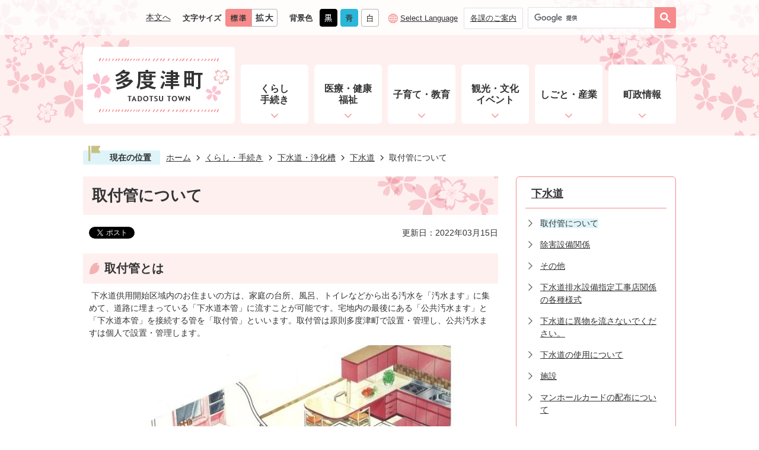

--- FILE ---
content_type: text/html
request_url: https://www.town.tadotsu.kagawa.jp/kurashi_tetsuzuki/gesuido_jokaso/gesuido/1323.html
body_size: 9866
content:
<!DOCTYPE HTML>
<html lang="ja">
<head>
  <meta charset="utf-8">
                                                                                              

        <meta name="keywords" content="">
<meta name="description" content="">    <meta property="og:title" content="取付管について|多度津町">
<meta property="og:type" content="article">
<meta property="og:url" content="https://www.town.tadotsu.kagawa.jp/kurashi_tetsuzuki/gesuido_jokaso/gesuido/1323.html">
  <meta property="og:image" content="http://www.town.tadotsu.kagawa.jp/material/images/group/9/20140808_1.jpg" />
  <meta property="og:description" content=" 下水道供用開始区域内のお住まいの方は、家庭の台所、風呂、トイレなどから出る汚水を「汚水ます」に集めて、道路に埋まっている「下水道本管」に流すことが可能です。宅地内の最後にある「公共汚水ます」と「下水道本管」を接続する管を「取付管」といいます。取付管は原則多度津町で設置・管理し、公共汚水ますは個人で設置・管理します。" />  <meta name="viewport" content="width=750, user-scalable=yes">      <meta name="nsls:timestamp" content="Wed, 19 Jan 2022 07:38:58 GMT">            <title>取付管について／多度津町</title>                          <link rel="canonical" href="https://www.town.tadotsu.kagawa.jp/soshikikarasagasu/kensetsuka/gesuido/576.html">        
                            <link rel="icon" href="//www.town.tadotsu.kagawa.jp/favicon.ico">
        <link rel="apple-touch-icon" href="//www.town.tadotsu.kagawa.jp/theme/base/img_common/smartphone.png">
                                                  <link href="//www.town.tadotsu.kagawa.jp/theme/base/css/sub.css" rel="stylesheet" type="text/css" class="sp-style">              

                      
            
                                                        <script src="//www.town.tadotsu.kagawa.jp/theme/base/js/jquery.js"></script>
                              <script src="//www.town.tadotsu.kagawa.jp/theme/base/js/jquery_cookie.js"></script>
                              <script src="//www.town.tadotsu.kagawa.jp/theme/base/js/jquery-ui.min.js"></script>
                              <script src="//www.town.tadotsu.kagawa.jp/theme/base/js/common_lib.js"></script>
                              <script src="//www.town.tadotsu.kagawa.jp/theme/base/js/jquery.easing.1.3.js"></script>
                              <script src="//www.town.tadotsu.kagawa.jp/theme/base/js/jquery.bxslider.js"></script>
                              <script src="//www.town.tadotsu.kagawa.jp/theme/base/js/jquery_dropmenu.js"></script>
                                                          <script>(function(w,d,s,l,i){w[l]=w[l]||[];w[l].push({'gtm.start':
new Date().getTime(),event:'gtm.js'});var f=d.getElementsByTagName(s)[0],
j=d.createElement(s),dl=l!='dataLayer'?'&l='+l:'';j.async=true;j.src=
'https://www.googletagmanager.com/gtm.js?id='+i+dl;f.parentNode.insertBefore(j,f);
})(window,document,'script','dataLayer','GTM-WRPBZBD');</script>
<script src="//www.town.tadotsu.kagawa.jp/theme/base/js/common.js"></script>
<script src="//www.town.tadotsu.kagawa.jp/theme/base/js/mutual_switching/mutual_switching.js"></script>
                                              <script src='//www.google.com/jsapi'></script>
                                          <script src="//www.town.tadotsu.kagawa.jp/theme/base/js/sub.js"></script>
                          

              
                  
  <!--[if lt IE 9]>
  <script src="//www.town.tadotsu.kagawa.jp/theme/base/js/html5shiv-printshiv.min.js"></script>
  <script src="//www.town.tadotsu.kagawa.jp/theme/base/js/css3-mediaqueries.js"></script>
  <![endif]-->

  <script>
    var cms_api_token="eyJ0eXAiOiJKV1QiLCJhbGciOiJIUzI1NiJ9.eyJjdXN0b21lcl9jb2RlIjoiMjExMjg3Iiwic2VydmljZV9uYW1lIjoiU01BUlQgQ01TIn0.qspfr0qIoWWEOn-TFsk1WkPzbhCgz1mybTCshBcedVg";
    var cms_api_domain="api3rd.smart-lgov.jp";
    var cms_api_site="";
    var cms_app_version="";
    var cms_app_id="";
    var site_domain = "https://www.town.tadotsu.kagawa.jp";
    var theme_name = "base";
    var cms_recruit_no = "0";
    var cms_recruit_history_no = "0";
    var cms_recruit_search_item = '[]';
    var is_smartphone = false;  </script>

  
  


</head>
<body>
            
              
                
  
  
  <p id="smartphone" class="jqs-go-to-sp" style="display: none;">
  <a href="https://www.town.tadotsu.kagawa.jp/kurashi_tetsuzuki/gesuido_jokaso/gesuido/1323.html" class="jqs-go-to-sp">
    <span class="wrap">
      <span class="txt">スマートフォン版を表示</span>
      <span class="ico"></span>
    </span>
  </a>
</p>
  


  <div id="wrapper">
    <div id="wrapper-in">
      <div id="wrapper-in2">

        <div id="header-print">
          <header id="header" class="header-sub view-pc">

                          <div class="header-subnav-area">
  <div class="box">
    <p class="to-container"><a href="#container">本文へ</a></p>
    <dl class="header-size">
      <dt class="title"><span>文字サイズ</span></dt>
      <dd class="item">
        <button class="scsize normal">
          <img src="//www.town.tadotsu.kagawa.jp/theme/base/img_common/headersize_normal_on.png" alt="標準（初期状態）" class="normal-on">
          <img src="//www.town.tadotsu.kagawa.jp/theme/base/img_common/headersize_normal_off.png" alt="標準に戻す" class="normal-off hide">
        </button>
      </dd>
      <dd class="item2">
        <button class="scsize up">
          <img src="//www.town.tadotsu.kagawa.jp/theme/base/img_common/headersize_big_off.png" alt="拡大する" class="big-off">
          <img src="//www.town.tadotsu.kagawa.jp/theme/base/img_common/headersize_big_on.png" alt="拡大（最大状態）" class="big-on hide">
        </button>
      </dd>
    </dl>

    <dl class="header-color">
      <dt class="title"><span>背景色</span></dt>
      <dd class="item"><a href="#" class="sccolor" data-bgcolor="color_black"><img src="//www.town.tadotsu.kagawa.jp/theme/base/img_common/headercolor_black.png" alt="背景色を黒色にする"></a></dd>
      <dd class="item2"><a href="#" class="sccolor" data-bgcolor="color_blue"><img src="//www.town.tadotsu.kagawa.jp/theme/base/img_common/headercolor_blue.png" alt="背景色を青色にする"></a></dd>
      <dd class="item3"><a href="#" class="sccolor" data-bgcolor="color_normal"><img src="//www.town.tadotsu.kagawa.jp/theme/base/img_common/headercolor_normal.png" alt="背景色を元に戻す"></a></dd>
    </dl>
    
    <div class="unit2">
      <ul class="list">
        <li class="lang" lang="en"><a href="https://www.town.tadotsu.kagawa.jp/language.html">Select Language</a></li>
        <li class="kakuka"><a href="https://www.town.tadotsu.kagawa.jp/kakuka_tyousya/1944.html">各課のご案内</a></li>
      </ul>
    </div>
    <div class="header-search">
                    




                          
                
                  
                  
                                      <div class="gcse-searchbox-only" data-resultsurl="//www.town.tadotsu.kagawa.jp/result.html" data-enableAutoComplete="true"></div>
  
                  </div>

  </div>
</div>            
                          

<script>
$(function() {
  $('.headerNaviDynBlock').each(function() {
    var block = $(this);
    var list = block.find('.headerNaviDynList');
    block.css('display', 'none');

    var url = block.attr('url');
    if (!url) {
      url = block.attr('data-url');
      if (!url) {
        return;
      }
    }

    $.getJSON(url, function(json) {
      var templateOrig = block.find('.headerNaviPageTemplate');
      if (templateOrig.length == 0) {
        return;
      }
      var template = templateOrig.clone().removeClass('headerNaviPageTemplate').addClass('pageEntity').css('display', '');
      block.find('.pageEntity').remove();
      var count = 0;
      for (var j=0; j<json.length; j++) {
        var item = json[j];
        if (item.is_category_index && item.child_pages_count == 0) {
          continue;
        }
        var entity = template.clone();
        entity.find('.pageLink').attr('href', item.url).text(item.page_name);
        entity.find('.pageDescription').text(item.description);
        list.append(entity);
        count++;
      }
      if (count > 0) {
        block.css('display', '');
      }
      templateOrig.remove();
    });
  });
});
</script>

<nav id="header-nav">
  <div class="header-nav-in">
        <p id="header-logo"><a href="https://www.town.tadotsu.kagawa.jp/index.html"><img src="//www.town.tadotsu.kagawa.jp/theme/base/img_common/pc_header_logo.png" alt="多度津町 TADOTSU TOWN"></a></p>
        
    <ul class="nav-list list">
      <li class="nav-item">
        <a href="https://www.town.tadotsu.kagawa.jp/kurashi_tetsuzuki/index.html"><span class="nav-text">くらし<br>手続き</span></a>
                        <div class="dropmenu headerNaviDynBlock" data-url="//www.town.tadotsu.kagawa.jp/kurashi_tetsuzuki/index.tree.json">
          <ul class="dropmenu-list headerNaviDynList">
            <li class="headerNaviPageTemplate"><a class="pageLink"></a></li>
          </ul>
        </div>
                      </li>
      <li class="nav-item">
        <a href="https://www.town.tadotsu.kagawa.jp/iryo_kenko_fukushi/index.html"><span class="nav-text">医療・健康<br>福祉</span></a>
                        <div class="dropmenu headerNaviDynBlock" data-url="//www.town.tadotsu.kagawa.jp/iryo_kenko_fukushi/index.tree.json">
          <ul class="dropmenu-list headerNaviDynList">
            <li class="headerNaviPageTemplate"><a class="pageLink"></a></li>
          </ul>
        </div>
                      </li>
      <li class="nav-item">
        <a href="https://www.town.tadotsu.kagawa.jp/kosodate_kyoiku/index.html"><span class="nav-text">子育て・教育</span></a>
                        <div class="dropmenu headerNaviDynBlock" data-url="//www.town.tadotsu.kagawa.jp/kosodate_kyoiku/index.tree.json">
          <ul class="dropmenu-list headerNaviDynList">
            <li class="headerNaviPageTemplate"><a class="pageLink"></a></li>
          </ul>
        </div>
                      </li>
      <li class="nav-item">
        <a href="https://www.town.tadotsu.kagawa.jp/kanko_bunka_event/index.html"><span class="nav-text">観光・文化<br>イベント</span></a>
                        <div class="dropmenu headerNaviDynBlock" data-url="//www.town.tadotsu.kagawa.jp/kanko_bunka_event/index.tree.json">
          <ul class="dropmenu-list headerNaviDynList">
            <li class="headerNaviPageTemplate"><a class="pageLink"></a></li>
          </ul>
        </div>
                      </li>
      <li class="nav-item">
        <a href="https://www.town.tadotsu.kagawa.jp/shigoto_sangyo/index.html"><span class="nav-text">しごと・産業</span></a>
                        <div class="dropmenu headerNaviDynBlock" data-url="//www.town.tadotsu.kagawa.jp/shigoto_sangyo/index.tree.json">
          <ul class="dropmenu-list headerNaviDynList">
            <li class="headerNaviPageTemplate"><a class="pageLink"></a></li>
          </ul>
        </div>
                      </li>
      <li class="nav-item">
        <a href="https://www.town.tadotsu.kagawa.jp/choseijoho/index.html"><span class="nav-text">町政情報</span></a>
                        <div class="dropmenu headerNaviDynBlock" data-url="//www.town.tadotsu.kagawa.jp/choseijoho/index.tree.json">
          <ul class="dropmenu-list headerNaviDynList">
            <li class="headerNaviPageTemplate"><a class="pageLink"></a></li>
          </ul>
        </div>
                      </li>
    </ul>
  </div>
</nav>            
          </header>

                      <header id="sp-header" class="view-sp">
  <div class="box">
    <p id="sp-header-logo"><a href="https://www.town.tadotsu.kagawa.jp/index.html"><img src="//www.town.tadotsu.kagawa.jp/theme/base/img_common/sp_header_logo.png" alt="多度津町 TADOTSU TOWN"></a></p>
    <nav id="sp-header-nav">
      <div class="menu-btn-area">
        <p class="menu-btn-menu"><a href="#"><img src="//www.town.tadotsu.kagawa.jp/theme/base/img_common/menu_btn_menu.png" alt="メニュー"></a></p>
        <p class="menu-btn-menu-close"><a href="#"><img src="//www.town.tadotsu.kagawa.jp/theme/base/img_common/menu_btn_menu_close.png" alt="メニューを閉じる"></a></p>
      </div>
    </nav>
  </div>

  <div class="modal-menu-bg"></div>
  <div class="modal-menu">
    <div class="in">
      <p class="modal-header"><a href="https://www.town.tadotsu.kagawa.jp/index.html"><img src="//www.town.tadotsu.kagawa.jp/theme/base/img_common/sp_header_logo.png" alt="多度津町 TADOTSU TOWN"></a></p>
      <div class="modal-contents">

        <div class="support-block">
          <ul class="support-list">
            <li class="header-size">
              <dl class="header-size-in">
                <dt class="header-size-title"><span>文字サイズ変更</span></dt>
                <dd class="header-size-item">
                  <button class="scsize normal">
                    <img src="//www.town.tadotsu.kagawa.jp/theme/base/img_common/header_size_normal_on.png" alt="標準（初期状態）" class="normal-on">
                    <img src="//www.town.tadotsu.kagawa.jp/theme/base/img_common/header_size_normal_off.png" alt="標準に戻す" class="normal-off hide">
                  </button>
                </dd>
                <dd class="header-size-item2">
                  <button class="scsize up">
                    <img src="//www.town.tadotsu.kagawa.jp/theme/base/img_common/header_size_big_off.png" alt="拡大する" class="big-off">
                    <img src="//www.town.tadotsu.kagawa.jp/theme/base/img_common/header_size_big_on.png" alt="拡大（最大状態）" class="big-on hide">
                  </button>
                </dd>
              </dl>
            </li>
            <li class="header-color">
              <dl class="header-color-in">
                <dt class="header-color-title"><span>背景色変更</span></dt>
                <dd class="header-color-item">
                  <a href="#" class="sccolor" data-bgcolor="color_black">
                    <img src="//www.town.tadotsu.kagawa.jp/theme/base/img_common/header_color_black.png" alt="背景色を黒色にする">
                  </a>
                </dd>
                <dd class="header-color-item2">
                  <a href="#" class="sccolor" data-bgcolor="color_blue">
                    <img src="//www.town.tadotsu.kagawa.jp/theme/base/img_common/header_color_blue.png" alt="背景色を青色にする">
                  </a>
                </dd>
                <dd class="header-color-item3">
                  <a href="#" class="sccolor" data-bgcolor="color_normal">
                    <img src="//www.town.tadotsu.kagawa.jp/theme/base/img_common/header_color_white.png" alt="背景色を白色にする">
                  </a>
                </dd>
              </dl>
            </li>
          </ul>
        </div>

        <ul class="modal-support-list"> 
          <li class="lang" lang="en"><a href="https://www.town.tadotsu.kagawa.jp/language.html"><img src="//www.town.tadotsu.kagawa.jp/theme/base/img_common/header_ico_lang_sp.png" alt="">Select Language</a></li>
          <li class="kakuka"><a href="https://www.town.tadotsu.kagawa.jp/kakuka_tyousya/1944.html">各課のご案内</a></li>
        </ul>

        <dl class="modal-keyword">
          <dt>キーワードで探す</dt>
          <dd>
                                      




                          
                
                  
                  
                                      <div class="gcse-searchbox-only" data-resultsurl="//www.town.tadotsu.kagawa.jp/result.html" data-enableAutoComplete="true"></div>
  
                              </dd>
        </dl>

        <nav class="modal-nav">
          <ul class="modal-nav-list">
            <li><a href="https://www.town.tadotsu.kagawa.jp/kurashi_tetsuzuki/index.html">くらし・手続き</a></li>
            <li><a href="https://www.town.tadotsu.kagawa.jp/choseijoho/index.html">町政情報</a></li>
            <li><a href="https://www.town.tadotsu.kagawa.jp/iryo_kenko_fukushi/index.html">医療・健康・福祉</a></li>
            <li><a href="https://www.town.tadotsu.kagawa.jp/kosodate_kyoiku/index.html">子育て・教育</a></li>
            <li><a href="https://www.town.tadotsu.kagawa.jp/kanko_bunka_event/index.html">観光・文化・イベント</a></li>
            <li><a href="https://www.town.tadotsu.kagawa.jp/shigoto_sangyo/index.html">しごと・産業</a></li>
          </ul>
        </nav>

        <p class="modal-gotopc-button">
          <a href="https://www.town.tadotsu.kagawa.jp/kurashi_tetsuzuki/gesuido_jokaso/gesuido/1323.html" class="jqs-go-to-pc">
            <img src="//www.town.tadotsu.kagawa.jp/theme/base/img_common/header_ico_switch_sp.png" alt="">PC版を見る
          </a>
        </p>

        <p class="modal-close-button modal-menu-close">
          <a href="#">
            <img src="//www.town.tadotsu.kagawa.jp/theme/base/img_common/modal_menu_close.png" alt="">メニューを閉じる
          </a>
        </p>

      </div>
    </div>
  </div>
</header>          
        </div>

        <dl id="pankuzu" class="clearfix view-pc">
          <dt class="title">現在の位置</dt>
          <dd class="in">
            

<ul class="list">
              <li><a href="https://www.town.tadotsu.kagawa.jp/index.html">ホーム</a></li>
                  <li class="icon"><a href="https://www.town.tadotsu.kagawa.jp/kurashi_tetsuzuki/index.html">くらし・手続き</a></li>
                  <li class="icon"><a href="https://www.town.tadotsu.kagawa.jp/kurashi_tetsuzuki/gesuido_jokaso/index.html">下水道・浄化槽</a></li>
                  <li class="icon"><a href="https://www.town.tadotsu.kagawa.jp/kurashi_tetsuzuki/gesuido_jokaso/gesuido/index.html">下水道</a></li>
            <li class="icon"><span>取付管について</span></li>
  </ul>
          </dd>
        </dl>

        <section id="container" tabindex="-1">
          <div id="container-in" class="clearfix">

            <article id="contents" role="main">

                                
      <h1 class="title"><span class="bg"><span class="bg2">取付管について</span></span></h1>
                  
              <div id="social-update-area">
                                                                                  <div id="social" class="rs_preserve">
        <div class="clearfix in">

          <script>
            $(document).ready(function () {
              $('.fb-like').attr('data-href', location.href);
              $('.fb-share-button').attr('data-href', location.href);
              $('.line-it-button').attr('data-url', location.href);
            });
          </script>

                    <script>!function(d,s,id){var js,fjs=d.getElementsByTagName(s)[0],p=/^http:/.test(d.location)?'http':'https';if(!d.getElementById(id)){js=d.createElement(s);js.id=id;js.src=p+'://platform.twitter.com/widgets.js';fjs.parentNode.insertBefore(js,fjs);}}(document, 'script', 'twitter-wjs');</script>

                              <div id="fb-root"></div>
          <script>
            (function(d, s, id) {
              var js, fjs = d.getElementsByTagName(s)[0];
              if (d.getElementById(id)) return;
              js = d.createElement(s); js.id = id;
              js.src = "//connect.facebook.net/ja_JP/sdk.js#xfbml=1&version=v3.3";
              fjs.parentNode.insertBefore(js, fjs);
            } (document, 'script', 'facebook-jssdk'));
          </script>

          <ul id="sns-list" class="list">
                        <li>
              <div class="fb-like" data-href="" data-layout="button" data-action="like" data-size="small" data-show-faces="false" data-share="true"></div>
            </li>

                        <li><div><a href="https://twitter.com/share" target="_blank" class="twitter-share-button">Tweet</a></div></li>
            
                        <li class="view-sp">
              <div class="line-it-button" data-lang="ja" data-type="share-a" data-env="REAL" data-url="" data-color="default" data-size="small" data-count="false" data-ver="3" style="display: none;"></div>
              <script src="https://www.line-website.com/social-plugins/js/thirdparty/loader.min.js" async="async" defer="defer"></script>
            </li>
          </ul>

        </div>
      </div>
                                                                                            

  
                
            
            
                    
        <p class="update">更新日：2022年03月15日</p>

  
                              </div>

              <div id="contents-in">      
        
        
                <div class="free-layout-area">
          <div><h2><span class="bg"><span class="bg2"><span class="bg3">取付管とは</span></span></span></h2>
<div class="wysiwyg"><p>&nbsp;下水道供用開始区域内のお住まいの方は、家庭の台所、風呂、トイレなどから出る汚水を「汚水ます」に集めて、道路に埋まっている「下水道本管」に流すことが可能です。宅地内の最後にある「公共汚水ます」と「下水道本管」を接続する管を「取付管」といいます。取付管は原則多度津町で設置・管理し、公共汚水ますは個人で設置・管理します。</p></div>
<figure class="img-item"><img alt="下水道供用開始区域内の取付管についての説明図" src="//www.town.tadotsu.kagawa.jp/material/images/group/9/20140808_1.jpg"></figure>
<h2><span class="bg"><span class="bg2"><span class="bg3">取付管を設置する土地</span></span></span></h2>
<div class="wysiwyg"><p>&nbsp;取付管は、下水道本管工事を行った際に「下水道取付管布設申請書」にて、設置の申込みをされた宅地や雑種地の土地については、すでに取付管が設置されています。取付管の設置状況や埋設位置の確認は上下水道課でできます。<br />
&nbsp;また、分筆や農地転用された造成地等で取付管が設置されていない土地については、原則1筆に対し1箇所の取付管を町が設置いたします。ただし、申請後の工事発注となり、施工完了までに概ね2か月程度の期間を要するため、取付管設置を希望される場合は、お早めに建設課までご相談ください。</p></div>
<h2><span class="bg"><span class="bg2"><span class="bg3">設置の申し込み方法</span></span></span></h2>
<div class="wysiwyg"><p>&nbsp;取付管の設置を希望される方は、「下水道取付管布設申請書」を提出していただきます。<br />
申請書に住所・氏名及び設置希望位置を記入し、押印のうえ建設課へ提出してください。<strong>(注意)裏面に記入例が記載されていますので、ご参考にしてください。</strong><br />
&nbsp;申請書については下記のページからダウンロード、または、多度津町建設課で申請用紙をお渡しいたします。</p></div>
<p class="file-link-item"><a class="pdf" href="//www.town.tadotsu.kagawa.jp/material/files/group/9/gesui_torituke.pdf">下水道取付管布設申請書 (PDFファイル: 61.3KB)</a></p>
<h2><span class="bg"><span class="bg2"><span class="bg3">設置場所及び工事</span></span></span></h2>
<div class="wysiwyg"><p>&nbsp;取付管の設置場所については、敷地内に上水道の量水器ボックスや管、庭石などの障害物がない場所で申請してください。<br />
&nbsp;また、希望の場所であっても、技術的に設置ができないことがあり、設置場所の変更をお願いする場合があります。</p></div>
<h2><span class="bg"><span class="bg2"><span class="bg3">設置費用及び受益者負担金について</span></span></span></h2>
<div class="wysiwyg"><p>&nbsp;取付管設置に係る工事費は、1箇所までは町で負担します。<br />
&nbsp;なお、農地については、受益者負担金の徴収が猶予されているため、新たに宅地造成される土地に関しては、その敷地面積×1平方メートルあたり180円で計算された受益者負担金の納付<strong>((注意)1回限り)</strong>が必要となります。<br />
例 50平方メートルの土地の場合<br />
&nbsp;50平方メートル×1平方メートルあたり180円=9,000円 9,000円の受益者負担金となります。</p></div>
</div>
        </div>
        
        


            
              
                                                                  <!-- 「お問い合わせ先」 -->
                                                        
      <div class="toiawase">
      <div class="toiawase-in">
        <h2 class="title"><span class="bg"><span class="bg2">この記事に関するお問い合わせ先</span></span></h2>
        <div class="in">
          <div class="name">建設課<br />〒764-8501<br />香川県仲多度郡多度津町栄町三丁目3番95号<br />電話番号：0877-33-1112<br /><a href="https://www.town.tadotsu.kagawa.jp/cgi-bin/inquiry.php/9?page_no=1323">お問い合わせフォーム</a></div>
        </div>
      </div>
    </div>
                    
                     <!-- pdfダウンロード -->

          <aside id="pdf-download">
    <a href="http://get.adobe.com/jp/reader/">
    <img src="//www.town.tadotsu.kagawa.jp/resource/img/get_adobe_reader.png" alt="「Adobe Reader（Acrobat Reader）」ダウンロード"></a>
    PDFファイルを閲覧するには「Adobe Reader（Acrobat Reader）」が必要です。お持ちでない方は、左記の「Adobe Reader（Acrobat Reader）」ダウンロードボタンをクリックして、ソフトウェアをダウンロードし、インストールしてください。
  </aside>

                  
  


                  
                
              <!-- //#contents-in  -->
              </div>
            <!-- //#contents  -->
            </article>

                                                                                                        
              
                <nav id="side-nav">
        <section class="side-nav-list">
            
    <script>
  function cmsDynDateFormat(date, format) {
    var jpWeek = ['日', '月', '火', '水', '木', '金', '土'];
    return format.replace('%Y', date.getFullYear()).replace('%m', ('0' + (date.getMonth() + 1)).slice(-2)).replace('%d', ('0' + date.getDate()).slice(-2)).replace('%a', jpWeek[date.getDay()])
        .replace('%H', ('0' + date.getHours()).slice(-2)).replace('%M', ('0' + date.getMinutes()).slice(-2)).replace('%S', ('0' + date.getSeconds()).slice(-2));
  }
  function cmsDynExecuteGetPageList() {
    var outerBlocks = $('.pageListDynBlock');
    outerBlocks.each(function() {
      var block = $(this);
      block.find('.pageListExists').css('display', 'none');
      block.find('.pageListNotExists').css('display', 'none');

      var url = block.attr('data-url');

      var cond = {};

      cond.limit = parseInt(block.attr('data-limit'));
      cond.showIndex = parseInt(block.attr('data-show-index'));
      cond.showMobile = parseInt(block.attr('data-show-mobile'));
      dateBegin = block.attr('data-date-begin');
      dateSpan = block.attr('data-date-span');

      cond.curPageNo = block.attr('data-current-page-no');
      cond.dirClass = block.attr('data-dir-class');
      cond.pageClass = block.attr('data-page-class');

      cond.timeBegin = 0;
      if (dateBegin) {
        cond.timeBegin = new Date(dateBegin);
      } else if (dateSpan) {
        cond.timeBegin = Date.now() - dateSpan * 86400000;
      }
      var recentSpan = block.attr('data-recent-span');
      cond.recentBegin = 0;
      if (recentSpan) {
        cond.recentBegin = Date.now() - recentSpan * 86400000;
      }
      cond.dateFormat = block.attr('data-date-format');
      if (!cond.dateFormat) {
        cond.dateFormat = '%Y/%m/%d %H:%M:%S';
      }
      cond.joinGrue = block.attr('data-join-grue');
      if (!cond.joinGrue) {
        cond.joinGrue = ' , ';
      }
      cond.eventDateFormat = block.attr('data-event-date-format');
      if (!cond.eventDateFormat) {
        cond.eventDateFormat = cond.dateFormat;
      }
      cond.eventType = block.attr('data-event-type');
      cond.eventField = block.attr('data-event-field');
      cond.eventArea = block.attr('data-event-area');
      eventDateSpan = block.attr('data-event-date-span');
      cond.eventTimeEnd = 0;
      if (eventDateSpan) {
        cond.eventTimeEnd = Date.now() + eventDateSpan * 86400000;
      }

      // タグ
      cond.tagDisplay = block.attr('data-show-tags');
      cond.tagPosition = block.attr('data-tags-position');
      cond.tagFilterTargets = block.attr('data-tag-filter-targets');

      $.getJSON(url, function(json) {
        cmsDynApplyPageListJson(block, json, cond);
      }).fail(function(jqxhr, textStatus, error) {
        block.css('display', 'none');
      });
    });
  }
  function cmsDynApplyPageListJson(block, json, cond) {
    var now = Date.now();
    var list = block.find('.pageListBlock');
    var template = list.find('.pageEntity:first').clone();
    list.find('.pageEntity').remove();

    var count = 0;

    for (var i = 0; i < json.length; i++) {
      var item = json[i];
      var itemDate = new Date(item.publish_datetime);

      if (!cond.showIndex && item.is_category_index) {
        continue;
      }
      if (!cond.showMobile && item.is_keitai_page) {
        continue;
      }
      if (cond.timeBegin && itemDate.getTime() < cond.timeBegin) {
        continue;
      }

      // タグによる絞込み
      if ('tag' in item && item.tag && cond.tagFilterTargets != null) {
        var filteringNos = (!isNaN(cond.tagFilterTargets)) ? [cond.tagFilterTargets] : cond.tagFilterTargets.split(/,|\s/);
        var isTarget = false;
        item.tag.forEach(function(tagItem, idx) {
          if (filteringNos.indexOf(tagItem.tag_no + "") >= 0) {
            isTarget = true;
          }
        });
        if (!isTarget) {
          continue;
        }
      }

      var entity = template.clone();
      if ('event' in item && item['event']) {
        var pageEvent = item['event'];
        if (cond.eventType && cond.eventType != pageEvent.event_type_name) {
          continue;
        }
        if (cond.eventField && $.inArray(cond.eventField, pageEvent.event_fields) < 0) {
          continue;
        }
        if (cond.eventArea && $.inArray(cond.eventArea, pageEvent.event_area) < 0) {
          continue;
        }

        var eventDateString = '';
        if (cond.eventTimeEnd) {
          if (pageEvent.event_date_type_id == 0) {
            var startDatetime = pageEvent.event_start_datetime ? new Date(pageEvent.event_start_datetime) : false;
            var endDatetime = pageEvent.event_end_datetime ? new Date(pageEvent.event_end_datetime) : false;
            if (startDatetime && endDatetime) {
              if (startDatetime.getTime() > cond.eventTimeEnd || endDatetime.getTime() <= now) {
                continue;
              }
              eventDateString = cmsDynDateFormat(startDatetime, cond.eventDateFormat) + '～' + cmsDynDateFormat(endDatetime, cond.eventDateFormat);
            } else if (startDatetime) {
              if (startDatetime.getTime() > cond.eventTimeEnd) {
                continue;
              }
            } else {
              if (endDatetime.getTime() <= now) {
                continue;
              }
              eventDateString = '～' + cmsDynDateFormat(endDatetime, cond.eventDateFormat);
            }
          } else if (pageEvent.event_date_type_id == 1) {
            var filteredDates = $.grep(pageEvent.event_dates, function(value, index) {
              var eventTime1 = new Date(value[0]+'T00:00:00+09:00').getTime();
              var eventTime2 = new Date(value[1]+'T23:59:59+09:00').getTime();
              return (eventTime1 <= cond.eventTimeEnd && eventTime2 >= now);
            });
            if (filteredDates.length == 0) {
              continue;
            }
          }
        }
        if (pageEvent.event_place) {
          entity.find('.pageEventPlaceExists').css('display', '');
          entity.find('.pageEventPlace').text(pageEvent.event_place);
        } else {
          entity.find('.pageEventPlaceExists').css('display', 'none');
          entity.find('.pageEventPlace').text('');
        }
        if (pageEvent.event_date_supplement) {
          entity.find('.pageEventDateExists').css('display', '');
          entity.find('.pageEventDate').text(pageEvent.event_date_supplement);
        } else if (eventDateString.length > 0) {
          entity.find('.pageEventDateExists').css('display', '');
          entity.find('.pageEventDate').text(eventDateString);
        } else {
          entity.find('.pageEventDateExists').css('display', 'none');
          entity.find('.pageEventDate').text('');
        }

        if (pageEvent.event_type_name) {
          entity.find('.pageEventTypeExists').css('display', '');
          entity.find('.pageEventType').text(pageEvent.event_type_name);
        } else {
          entity.find('.pageEventTypeExists').css('display', 'none');
          entity.find('.pageEventType').text('');
        }
        if (pageEvent.event_fields && pageEvent.event_fields.length > 0) {
          entity.find('.pageEventFieldsExists').css('display', '');
          entity.find('.pageEventFields').text(pageEvent.event_fields.join(cond.joinGrue));
        } else {
          entity.find('.pageEventFieldsExists').css('display', 'none');
          entity.find('.pageEventFields').text('');
        }
        if (pageEvent.event_area && pageEvent.event_area.length > 0) {
          entity.find('.pageEventAreaExists').css('display', '');
          entity.find('.pageEventArea').text(pageEvent.event_area.join(cond.joinGrue));
        } else {
          entity.find('.pageEventAreaExists').css('display', 'none');
          entity.find('.pageEventArea').text('');
        }
        entity.find('.pageEventExists').css('display', '');
      } else {
        entity.find('.pageEventExists').css('display', 'none');
      }

      entity.find('.pageDate').each(function() {
        var dateString = cmsDynDateFormat(itemDate, cond.dateFormat);
        $(this).text(dateString);
      });
      var pageLink = entity.find('a.pageLink');
      if (cond.curPageNo == item.page_no) {
        pageLink.removeAttr('href').removeAttr('page_no').css('display', 'none');
        pageLink.parent().append('<span class="pageNoLink">' + item.page_name + '</span>');
      } else {
        pageLink.attr('page_no', item.page_no).attr('href', item.url).text(item.page_name);
        pageLink.find('.pageNoLink').remove();
      }

      entity.find('.pageDescription').text(item.description);

      if ('thumbnail_image' in item && item.thumbnail_image) {
        entity.find('.pageThumbnail').append($('<img>', {src: item.thumbnail_image, alt: ""}));
      } else {
        entity.find('.pageThumbnail').remove();
      }

      if (cond.recentBegin && itemDate.getTime() >= cond.recentBegin) {
        entity.find('.pageRecent').css('display', '');
      } else {
        entity.find('.pageRecent').css('display', 'none');
      }

      // タグ付与
      if ('tag' in item && item.tag) {
        if (item.tag.length > 0) {
          var DEFINE_CLASS_NAME_WHEN_TAG_TYPE_IMAGE = 'tag-type-image';
          var DEFINE_CLASS_NAME_WHEN_TAG_TYPE_TEXT = 'tag-type-text';
          var DEFINE_CLASS_NAME_WHEN_TAG_POSITION_BEFORE = 'tag-pos-before';
          var DEFINE_CLASS_NAME_WHEN_TAG_POSITION_AFTER = 'tag-pos-after';
          var DEFINE_CLASS_NAME_TAG_BLOCK = 'tags';
          var DEFINE_CLASS_NAME_TAG = 'tag';
          var DEFINE_CLASS_NAME_TAG_INNER = 'tag-bg';

          // タグの表示位置を判定
          var tagPositionClassName = (cond.tagPosition == 1) ? DEFINE_CLASS_NAME_WHEN_TAG_POSITION_BEFORE : DEFINE_CLASS_NAME_WHEN_TAG_POSITION_AFTER;

          // タグ出力の外枠を生成
          var tagListWrapperHtml = $('<span>', {
            class: [DEFINE_CLASS_NAME_TAG_BLOCK, tagPositionClassName].join(' ')
          });

          item.tag.forEach(function(tagItem, idx) {
            // タグの中身を設定
            var tagBody;
            if (tagItem.image_file_name != null && tagItem.image_file_name != "") {
              // 画像
              tagBody = $('<span>', {
                class: DEFINE_CLASS_NAME_TAG + tagItem.tag_no,
              }).append($('<img>', {
                class: [DEFINE_CLASS_NAME_TAG_INNER, DEFINE_CLASS_NAME_WHEN_TAG_TYPE_IMAGE].join(' '),
                src: tagItem.image_url,
                alt: tagItem.tag_name
              }));
            } else {
              // テキスト
              tagBody = $('<span>', {
                class: DEFINE_CLASS_NAME_TAG + tagItem.tag_no,
              }).append($('<span>', {
                class: [DEFINE_CLASS_NAME_TAG_INNER, DEFINE_CLASS_NAME_WHEN_TAG_TYPE_TEXT].join(' '),
                text: tagItem.tag_name
              }));
            }
            tagListWrapperHtml.append(tagBody);
          });

          // 出力
          if (cond.tagDisplay == 1) {
            if (tagPositionClassName === DEFINE_CLASS_NAME_WHEN_TAG_POSITION_BEFORE) {
              entity.find('a.pageLink').before(tagListWrapperHtml);
            } else {
              entity.find('a.pageLink').after(tagListWrapperHtml);
            }
          }
        }
      }

      var removeClasses = [];
      var appendClasses = [];
      if (item.is_category_index) {
        appendClasses = cond.dirClass ? cond.dirClass.split(' ') : [];
        removeClasses = cond.pageClass ? cond.pageClass.split(' ') : [];
      } else {
        removeClasses = cond.dirClass ? cond.dirClass.split(' ') : [];
        appendClasses = cond.pageClass ? cond.pageClass.split(' ') : [];
      }
      $.each(removeClasses, function(idx, val){
        entity.removeClass(val);
      });
      $.each(appendClasses, function(idx, val){
        entity.addClass(val);
      });

      entity.css('display', '');
      list.append(entity);
      count++;
      if (cond.limit && count >= cond.limit) {
        break;
      }
    }
    if (count) {
      block.css('display', '');
      block.find('.pageListExists').css('display', '');
      block.find('.pageListNotExists').css('display', 'none');
    } else {
      block.css('display', '');
      block.find('.pageListExists').css('display', 'none');
      block.find('.pageListNotExists').css('display', '');
    }
  };
</script>

<script>
$(function() {
  cmsDynExecuteGetPageList();
});
</script>


    
  <div class="pageListDynBlock" data-url="//www.town.tadotsu.kagawa.jp/kurashi_tetsuzuki/gesuido_jokaso/gesuido/index.tree.json"
   data-show-shortcut="1" data-show-index="1"
   data-current-page-no="1323">
    <dl class="pageListExists">
      <dt class="title">
        <span class="bg"><span class="bg2"><a href="//www.town.tadotsu.kagawa.jp/kurashi_tetsuzuki/gesuido_jokaso/gesuido/index.html">下水道</a></span></span>
      </dt>
      <dd class="in">
        <ul class="list clearfix pageListBlock">
          <li class="pageEntity" style="display:none;">
            <a class="pageLink"></a>
          </li>
        </ul>
      </dd>
    </dl>
  </div>
    </section>
  
       
  </nav>                  
          <!-- //#container-in  -->
          </div>
        <!-- //#container  -->
        </section>

        <div id="footer-print">
          
                      <footer id="footer">
  <div id="pagetop-position">
    <p id="pagetop">
      <a href="#wrapper" class="scroll">
        <img src="//www.town.tadotsu.kagawa.jp/theme/base/img_common/footer_pagetop.png" alt="ページの先頭へ">
      </a>
    </p>
  </div>

  <div class="in">
    
    <h2 class="footer-title">
      <a href="https://www.town.tadotsu.kagawa.jp/index.html">
        <span class="visually-hidden">多度津町 TADOTSU TOWN</span>
        <img src="//www.town.tadotsu.kagawa.jp/theme/base/img_common/footer_logo.png" alt="" class="view-pc">
        <img src="//www.town.tadotsu.kagawa.jp/theme/base/img_common/footer_logo_sp.png" alt="" class="view-sp">
      </a>
    </h2>
    <address class="footer-address">
      <p class="address-text">〒764-8501 <br class="view-sp">香川県仲多度郡多度津町栄町三丁目3番95号</p>
      <p><span>電話番号：0877-33-1110(代表)　</span>ファックス：0877-33-2550</p>
    </address>
    <div class="footer-text">
      <p class="opening-hours">開庁時間：8時30分から17時15分まで<span>(祝日・休日・年末年始を除く)</span></p>
    </div>
    <div class="footer-link">
      <ul class="list">
        <li><a href="https://www.town.tadotsu.kagawa.jp/cgi-bin/inquiry.php/15?page_no=1323"><div class="text">お問い合わせ</div></a></li>
        <li><a href="https://www.town.tadotsu.kagawa.jp/choseijoho/kocho_koho/homepage/1796.html"><div class="text">このサイトについて</div></a></li>
        <li><a href="https://www.town.tadotsu.kagawa.jp/choseijoho/kocho_koho/homepage/1795.html"><div class="text">個人情報保護方針</div></a></li>
        <li><a href="https://www.town.tadotsu.kagawa.jp/sitemap.html"><div class="text">サイトマップ</div></a></li>
        <li><a href="https://www.town.tadotsu.kagawa.jp/accessibility.html"><div class="text">アクセシビリティ</div></a></li>
      </ul>
    </div>
    
  </div>
  <p class="copyright" lang="en">Copyright (c) 2022 Tadotsu Town. All Rights Reserved.</p>
</footer>                    
        </div>

      <!-- //#wrapper-in2  -->
      </div>
    <!-- //#wrapper-in  -->
    </div>
  <!-- //#wrapper  -->
  </div>

                <script src="//www.town.tadotsu.kagawa.jp/theme/base/js/external.js"></script>
            <script type="text/javascript" src="/_Incapsula_Resource?SWJIYLWA=719d34d31c8e3a6e6fffd425f7e032f3&ns=2&cb=1906149027" async></script></body>
</html>

--- FILE ---
content_type: application/javascript
request_url: https://www.town.tadotsu.kagawa.jp/_Incapsula_Resource?SWJIYLWA=719d34d31c8e3a6e6fffd425f7e032f3&ns=2&cb=1906149027
body_size: 19811
content:
var _0xbb86=['\x77\x34\x4c\x44\x6a\x63\x4b\x65\x47\x73\x4b\x6d\x77\x70\x64\x4c\x77\x35\x7a\x44\x70\x63\x4f\x2f\x45\x63\x4b\x6b\x62\x43\x58\x44\x71\x73\x4b\x6e\x77\x6f\x72\x44\x70\x4d\x4f\x77\x77\x36\x73\x52\x77\x36\x72\x43\x75\x73\x4f\x72\x46\x51\x6b\x77\x49\x6e\x6f\x57\x63\x63\x4b\x62\x77\x71\x50\x43\x67\x77\x3d\x3d','\x77\x71\x62\x43\x75\x4d\x4b\x55\x77\x71\x76\x44\x72\x68\x4c\x44\x71\x32\x49\x58\x4e\x58\x55\x42','\x77\x37\x54\x43\x72\x38\x4b\x4a\x50\x4d\x4b\x72\x77\x37\x58\x44\x6e\x73\x4b\x6c\x77\x72\x55\x3d','\x77\x70\x68\x68\x48\x4d\x4b\x43\x77\x35\x51\x6a\x77\x6f\x6f\x58\x77\x35\x38\x37\x4d\x4d\x4f\x4b\x50\x6b\x2f\x43\x67\x56\x4d\x43\x77\x37\x52\x4e\x4c\x73\x4b\x61','\x64\x55\x6e\x43\x68\x77\x3d\x3d','\x77\x6f\x31\x34\x48\x4d\x4b\x4f\x77\x34\x34\x3d','\x77\x34\x6e\x44\x68\x47\x31\x6b\x77\x35\x35\x6c','\x54\x58\x37\x43\x68\x63\x4f\x57\x77\x6f\x59\x3d','\x77\x35\x58\x44\x6a\x6e\x4d\x3d','\x45\x38\x4b\x77\x77\x70\x48\x43\x75\x38\x4f\x42\x59\x38\x4f\x47','\x66\x38\x4f\x32\x77\x35\x73\x47\x47\x73\x4b\x7a\x54\x67\x38\x3d','\x77\x70\x68\x43\x41\x77\x3d\x3d','\x4c\x67\x58\x44\x6e\x4d\x4f\x55\x51\x73\x4f\x50','\x4a\x33\x56\x4b','\x77\x6f\x56\x71\x4f\x6a\x7a\x43\x6f\x4d\x4f\x6b\x77\x36\x67\x62\x41\x73\x4b\x4b\x58\x67\x3d\x3d','\x77\x36\x64\x6b\x77\x35\x37\x43\x76\x63\x4b\x34\x77\x36\x67\x43\x47\x6d\x6b\x46\x77\x36\x73\x3d','\x55\x73\x4f\x47\x61\x48\x2f\x43\x6c\x77\x6a\x43\x67\x31\x73\x3d','\x77\x36\x35\x6e\x77\x36\x30\x3d','\x77\x35\x30\x6a\x43\x46\x70\x39\x77\x34\x31\x6e\x77\x6f\x58\x44\x6d\x4d\x4b\x69','\x43\x73\x4b\x4a\x77\x37\x55\x54\x77\x72\x72\x43\x72\x4d\x4b\x5a\x77\x72\x42\x2b','\x57\x51\x62\x44\x67\x38\x4b\x7a','\x62\x44\x4d\x47\x77\x71\x44\x44\x72\x51\x67\x3d','\x77\x72\x7a\x43\x73\x73\x4f\x48\x77\x72\x6f\x3d','\x4c\x63\x4f\x75\x77\x6f\x44\x44\x6c\x63\x4f\x62\x52\x67\x3d\x3d','\x77\x72\x70\x55\x4f\x73\x4b\x49\x42\x63\x4f\x41\x77\x37\x67\x3d','\x77\x6f\x72\x43\x68\x73\x4b\x78','\x77\x34\x34\x57\x61\x77\x3d\x3d','\x77\x70\x37\x43\x73\x73\x4f\x58','\x53\x54\x6b\x42','\x77\x35\x76\x44\x6d\x78\x45\x3d','\x4b\x63\x4b\x66\x77\x37\x4d\x3d','\x43\x63\x4f\x51\x5a\x33\x4c\x43\x6a\x51\x37\x43\x6d\x42\x56\x50\x77\x6f\x68\x76\x4c\x54\x54\x43\x6d\x45\x70\x4a','\x77\x36\x48\x44\x6b\x38\x4b\x32','\x77\x35\x64\x35\x77\x37\x70\x61','\x77\x35\x59\x59\x5a\x78\x6a\x43\x68\x73\x4f\x64\x77\x71\x58\x44\x72\x73\x4f\x4b','\x77\x34\x64\x71\x77\x72\x44\x44\x74\x38\x4f\x6e\x77\x34\x51\x3d','\x42\x38\x4b\x63\x43\x73\x4b\x54\x77\x34\x49\x74\x77\x70\x54\x44\x6d\x42\x77\x34\x4b\x63\x4f\x64\x77\x6f\x6b\x75\x44\x73\x4f\x58','\x41\x52\x54\x44\x6d\x73\x4f\x2f\x63\x67\x3d\x3d','\x65\x68\x77\x67\x53\x73\x4b\x74\x77\x34\x30\x3d','\x77\x71\x41\x48\x46\x67\x48\x43\x70\x7a\x6f\x4e\x5a\x41\x45\x77\x50\x53\x38\x52\x77\x36\x54\x44\x72\x56\x44\x44\x6e\x67\x3d\x3d','\x77\x36\x50\x44\x76\x38\x4b\x4b\x4d\x6a\x49\x3d','\x49\x78\x44\x44\x67\x73\x4f\x39\x56\x38\x4f\x4b\x77\x72\x6b\x3d','\x77\x34\x48\x43\x75\x6c\x45\x6a\x55\x63\x4f\x7a\x54\x42\x62\x43\x6b\x41\x62\x44\x6d\x73\x4f\x67\x77\x37\x39\x63\x77\x36\x72\x43\x6e\x73\x4b\x65\x4e\x58\x4a\x4b\x77\x71\x55\x75\x41\x4d\x4f\x35\x77\x70\x6b\x54\x77\x34\x38\x3d','\x77\x6f\x6f\x4f\x77\x71\x54\x43\x6a\x46\x6b\x3d','\x50\x63\x4b\x69\x77\x70\x45\x3d','\x46\x7a\x6e\x44\x6a\x45\x66\x44\x70\x56\x4e\x74','\x55\x47\x2f\x43\x6e\x38\x4f\x57\x77\x70\x58\x44\x69\x51\x4c\x44\x6d\x33\x48\x43\x75\x4d\x4f\x7a\x77\x70\x41\x33\x59\x68\x33\x44\x74\x4d\x4f\x34\x62\x41\x3d\x3d','\x77\x36\x4d\x37\x77\x34\x52\x70\x77\x72\x6b\x3d','\x54\x6d\x4c\x43\x69\x4d\x4f\x4c\x77\x70\x54\x44\x68\x77\x54\x44\x6d\x51\x3d\x3d','\x4c\x73\x4f\x67\x77\x70\x54\x44\x6c\x63\x4f\x51\x51\x73\x4b\x77\x77\x6f\x2f\x44\x73\x77\x39\x31\x77\x35\x74\x74\x77\x37\x66\x44\x67\x73\x4f\x39\x59\x63\x4b\x66\x53\x77\x3d\x3d','\x46\x63\x4b\x39\x77\x6f\x6a\x43\x71\x63\x4f\x4e','\x77\x72\x6b\x44\x41\x67\x7a\x43\x73\x6a\x49\x50\x62\x67\x45\x3d','\x4f\x7a\x62\x44\x6a\x4d\x4f\x43\x64\x73\x4b\x31\x77\x36\x45\x65','\x77\x34\x67\x56\x5a\x42\x62\x43\x69\x4d\x4f\x53\x77\x6f\x37\x44\x70\x4d\x4f\x41\x77\x35\x33\x44\x6a\x77\x6e\x44\x6b\x63\x4b\x74\x66\x67\x4c\x44\x6a\x41\x3d\x3d','\x77\x34\x44\x43\x6f\x73\x4b\x5a\x4d\x4d\x4b\x37\x77\x37\x6e\x44\x71\x4d\x4b\x50\x77\x72\x4e\x6a\x77\x6f\x46\x55\x77\x72\x55\x3d','\x51\x33\x50\x44\x69\x4d\x4b\x66\x77\x71\x46\x6c','\x48\x73\x4b\x59\x48\x73\x4b\x52\x77\x34\x77\x34\x77\x72\x58\x44\x70\x53\x49\x3d','\x77\x36\x6a\x44\x68\x68\x76\x43\x74\x6b\x42\x4f','\x77\x71\x46\x34\x47\x4d\x4b\x47\x77\x35\x51\x32\x77\x6f\x67\x66','\x4a\x78\x6a\x44\x6d\x38\x4f\x41\x51\x73\x4f\x55','\x49\x51\x48\x44\x6e\x73\x4f\x66\x5a\x73\x4f\x50\x77\x72\x33\x44\x68\x38\x4f\x32\x77\x35\x51\x51','\x4e\x73\x4b\x33\x77\x37\x48\x44\x71\x32\x54\x44\x6f\x51\x3d\x3d','\x77\x35\x73\x52\x59\x78\x37\x43\x6a\x4d\x4f\x5a','\x77\x6f\x49\x7a\x57\x47\x48\x44\x67\x73\x4f\x36','\x4b\x73\x4b\x75\x77\x37\x62\x44\x76\x48\x58\x44\x71\x67\x3d\x3d','\x77\x34\x44\x44\x6d\x57\x70\x77\x77\x35\x35\x2b','\x53\x58\x76\x44\x68\x4d\x4b\x65\x77\x72\x51\x3d','\x58\x4d\x4f\x41\x77\x72\x46\x58\x77\x70\x39\x5a','\x77\x37\x6f\x71\x77\x35\x6f\x3d','\x45\x67\x33\x44\x6e\x38\x4f\x35\x59\x31\x49\x3d','\x77\x35\x62\x44\x67\x47\x56\x69\x77\x35\x68\x6b','\x77\x35\x54\x43\x71\x4d\x4f\x2f\x77\x35\x39\x65\x55\x67\x3d\x3d','\x77\x34\x4e\x6c\x77\x72\x7a\x44\x74\x38\x4f\x38\x77\x35\x70\x48\x77\x72\x6a\x44\x74\x77\x3d\x3d','\x50\x4d\x4b\x64\x77\x70\x77\x68\x77\x71\x72\x43\x70\x67\x3d\x3d','\x77\x37\x48\x43\x74\x4d\x4b\x4c\x50\x38\x4b\x6b\x77\x37\x4c\x44\x74\x4d\x4b\x6c\x77\x71\x64\x67\x77\x6f\x64\x53','\x63\x77\x76\x43\x72\x41\x46\x50\x77\x70\x73\x3d','\x55\x79\x59\x67\x52\x38\x4b\x6c\x77\x35\x66\x44\x76\x48\x5a\x69\x77\x36\x30\x50','\x4c\x69\x4c\x44\x68\x4d\x4f\x46\x5a\x4d\x4b\x70','\x49\x73\x4f\x53\x77\x70\x62\x44\x73\x6b\x64\x39\x77\x72\x6b\x4b\x43\x44\x37\x44\x6b\x45\x70\x4c','\x41\x69\x33\x44\x6b\x46\x50\x44\x75\x45\x34\x3d','\x4a\x4d\x4f\x75\x77\x6f\x2f\x44\x76\x63\x4f\x43\x56\x38\x4b\x72\x77\x6f\x33\x44\x6f\x46\x56\x72\x77\x35\x46\x68\x77\x35\x44\x44\x6e\x38\x4f\x36\x59\x38\x4b\x49\x56\x67\x66\x44\x67\x57\x68\x66','\x57\x33\x62\x43\x67\x4d\x4f\x4d\x77\x6f\x62\x44\x6d\x77\x3d\x3d','\x77\x34\x6f\x4a\x77\x34\x31\x77\x77\x72\x6e\x44\x67\x43\x50\x44\x68\x47\x50\x44\x6c\x42\x6a\x43\x76\x6d\x70\x63\x56\x52\x67\x30\x77\x6f\x54\x44\x70\x44\x37\x43\x6d\x63\x4b\x54','\x47\x73\x4b\x43\x77\x37\x6b\x53\x77\x6f\x2f\x43\x75\x41\x3d\x3d','\x77\x36\x6e\x44\x6b\x52\x48\x43\x73\x46\x6c\x59\x5a\x69\x49\x77\x62\x63\x4f\x36\x54\x63\x4f\x56\x77\x34\x72\x43\x6d\x63\x4f\x59\x64\x68\x33\x43\x76\x51\x76\x43\x76\x38\x4b\x6d\x77\x37\x6e\x44\x6a\x58\x30\x46\x4b\x79\x42\x30\x53\x41\x3d\x3d','\x77\x35\x30\x42\x65\x41\x4c\x43\x6c\x63\x4f\x50','\x77\x35\x4c\x44\x6f\x51\x58\x43\x6f\x46\x5a\x5a\x65\x6a\x39\x6f\x56\x38\x4f\x58\x5a\x63\x4f\x44\x77\x34\x76\x43\x6a\x38\x4f\x44\x62\x78\x2f\x43\x68\x78\x2f\x43\x6a\x67\x3d\x3d','\x77\x35\x77\x57\x63\x67\x54\x43\x6a\x4d\x4f\x5a\x77\x72\x2f\x44\x74\x63\x4b\x57\x77\x6f\x33\x44\x69\x51\x50\x44\x68\x73\x4b\x62\x63\x42\x2f\x44\x6d\x38\x4f\x4a\x42\x47\x30\x56\x52\x30\x37\x44\x70\x73\x4f\x45\x54\x45\x48\x43\x74\x63\x4b\x57\x63\x79\x37\x43\x76\x6d\x38\x6b\x4f\x63\x4f\x79\x77\x35\x41\x3d','\x52\x38\x4b\x2f\x77\x6f\x44\x43\x76\x38\x4f\x33\x62\x4d\x4f\x47\x77\x34\x52\x69\x63\x53\x34\x54\x77\x70\x62\x44\x75\x6d\x59\x48\x77\x72\x4d\x58\x77\x70\x6e\x44\x74\x4d\x4b\x42\x4b\x63\x4f\x46\x5a\x55\x30\x66\x43\x4d\x4f\x51','\x77\x6f\x56\x30\x49\x44\x6a\x43\x72\x4d\x4f\x35\x77\x34\x52\x51\x44\x4d\x4b\x62\x45\x63\x4b\x46\x47\x38\x4b\x6b\x4b\x67\x3d\x3d','\x77\x6f\x48\x44\x6b\x73\x4f\x4a\x50\x53\x72\x43\x70\x77\x3d\x3d','\x77\x6f\x6f\x4b\x77\x72\x72\x43\x69\x6c\x56\x54\x77\x71\x45\x3d','\x49\x63\x4f\x52\x77\x70\x54\x44\x6b\x56\x4e\x6c\x77\x37\x67\x56\x44\x44\x76\x44\x6a\x45\x78\x58\x51\x67\x3d\x3d','\x77\x35\x66\x44\x6d\x63\x4b\x43\x44\x73\x4b\x37\x77\x6f\x6f\x3d','\x77\x34\x56\x4d\x4c\x73\x4b\x33\x77\x70\x76\x44\x6c\x73\x4b\x31','\x77\x35\x34\x71\x45\x56\x46\x2f\x77\x34\x51\x64\x77\x6f\x7a\x44\x6d\x73\x4b\x6f\x77\x6f\x30\x47\x77\x70\x45\x42','\x77\x70\x74\x77\x47\x63\x4b\x55\x77\x34\x34\x78','\x4b\x63\x4b\x58\x77\x70\x6f\x78\x77\x72\x76\x43\x70\x73\x4b\x4c','\x77\x34\x42\x74\x77\x34\x6e\x43\x6d\x38\x4b\x69\x77\x37\x55\x34\x45\x6e\x4d\x64\x77\x71\x38\x3d','\x77\x72\x72\x43\x73\x73\x4f\x46\x77\x72\x76\x44\x76\x78\x54\x44\x71\x79\x52\x45\x4f\x6d\x6c\x49\x77\x35\x6b\x3d','\x77\x37\x4a\x46\x77\x36\x51\x3d','\x77\x6f\x41\x6e\x58\x6e\x44\x44\x6c\x38\x4f\x6c\x77\x72\x48\x44\x6a\x63\x4b\x35\x55\x63\x4f\x4a\x46\x46\x37\x44\x74\x38\x4b\x41\x61\x43\x5a\x59','\x59\x42\x4c\x43\x71\x51\x64\x65','\x77\x71\x6c\x59\x4a\x38\x4b\x48\x48\x73\x4f\x59\x77\x71\x59\x36\x77\x72\x56\x6d\x77\x6f\x59\x54\x77\x36\x44\x44\x6e\x57\x50\x44\x6f\x63\x4b\x38','\x4d\x4d\x4f\x63\x77\x70\x66\x44\x68\x6c\x63\x3d','\x54\x63\x4f\x58\x77\x6f\x74\x51\x77\x70\x6c\x44\x5a\x73\x4b\x7a','\x77\x37\x6c\x70\x77\x35\x33\x43\x73\x38\x4b\x32\x77\x36\x63\x70\x45\x47\x4e\x66\x77\x72\x58\x44\x76\x42\x4d\x49\x66\x67\x48\x44\x67\x4d\x4f\x4a','\x77\x35\x6f\x32\x43\x33\x42\x79\x77\x34\x6c\x41\x77\x6f\x38\x3d','\x77\x35\x59\x59\x5a\x78\x6a\x43\x68\x73\x4f\x64\x77\x71\x58\x44\x72\x73\x4f\x4b\x77\x6f\x66\x44\x68\x52\x54\x44\x68\x73\x4b\x30\x5a\x41\x3d\x3d','\x77\x70\x6b\x58\x77\x71\x48\x43\x69\x6b\x68\x50','\x77\x6f\x76\x44\x6d\x63\x4f\x44\x50\x69\x73\x3d','\x77\x6f\x6b\x71\x52\x33\x76\x44\x6b\x63\x4f\x6f\x77\x70\x48\x44\x69\x73\x4b\x69\x44\x4d\x4b\x58\x52\x6c\x66\x44\x74\x63\x4b\x4b\x61\x54\x4e\x64\x77\x70\x7a\x44\x71\x77\x3d\x3d','\x4a\x63\x4f\x35\x77\x6f\x76\x44\x6a\x38\x4f\x44\x55\x41\x3d\x3d','\x77\x35\x4c\x43\x76\x38\x4f\x34\x77\x34\x4a\x50\x51\x6b\x50\x44\x75\x67\x68\x2f','\x77\x37\x6c\x70\x77\x35\x33\x43\x73\x38\x4b\x32\x77\x36\x63\x70\x45\x47\x4e\x66\x77\x72\x72\x44\x72\x51\x67\x73\x5a\x77\x48\x44\x6c\x4d\x4f\x66\x77\x37\x66\x44\x67\x47\x4c\x44\x6a\x58\x63\x3d','\x53\x47\x2f\x43\x68\x63\x4f\x4b\x77\x70\x63\x3d','\x77\x72\x70\x32\x4c\x51\x3d\x3d','\x77\x36\x48\x44\x6e\x78\x7a\x43\x6f\x6b\x46\x63\x62\x7a\x4d\x3d','\x77\x70\x46\x54\x49\x38\x4b\x47\x45\x73\x4f\x62\x77\x71\x59\x6c\x77\x72\x39\x4d\x77\x6f\x46\x4a\x77\x37\x37\x44\x6d\x6d\x72\x43\x72\x63\x4f\x36\x77\x72\x51\x65\x62\x6c\x37\x44\x73\x6c\x55\x35\x77\x72\x63\x36','\x62\x38\x4f\x2b\x77\x35\x73\x57\x45\x51\x3d\x3d','\x46\x63\x4f\x42\x4f\x6a\x6b\x4d\x77\x37\x66\x44\x73\x77\x3d\x3d','\x54\x57\x37\x44\x6d\x4d\x4b\x66','\x77\x36\x2f\x43\x74\x4d\x4b\x41\x4f\x38\x4b\x6f\x77\x36\x37\x44\x73\x51\x3d\x3d','\x45\x44\x7a\x44\x6c\x30\x54\x44\x6f\x30\x6f\x77\x77\x71\x67\x78\x77\x70\x42\x4c\x77\x70\x4e\x4a\x77\x35\x5a\x61\x50\x32\x44\x44\x69\x42\x52\x55','\x77\x34\x34\x59\x66\x51\x54\x43\x68\x41\x3d\x3d','\x77\x37\x6f\x76\x77\x35\x78\x35\x77\x71\x37\x44\x75\x53\x50\x44\x6c\x58\x72\x44\x6f\x77\x3d\x3d','\x44\x4d\x4f\x64\x4f\x54\x38\x47\x77\x37\x4c\x43\x6e\x4d\x4f\x79\x63\x6e\x33\x44\x71\x53\x48\x44\x76\x78\x58\x44\x68\x73\x4b\x59\x77\x6f\x62\x44\x73\x63\x4f\x6f\x55\x52\x4d\x3d','\x77\x6f\x4d\x4d\x56\x51\x3d\x3d','\x77\x35\x72\x44\x6f\x4d\x4f\x57\x77\x35\x62\x43\x75\x68\x2f\x44\x70\x67\x68\x30\x77\x72\x2f\x44\x71\x67\x3d\x3d','\x57\x67\x72\x44\x6e\x73\x4b\x6a\x48\x47\x41\x33\x77\x70\x44\x44\x6d\x73\x4b\x4f\x61\x63\x4b\x55\x77\x71\x72\x44\x72\x6e\x33\x43\x73\x32\x78\x4d\x51\x79\x46\x79\x49\x78\x41\x42\x77\x70\x38\x59\x77\x6f\x5a\x58','\x61\x51\x45\x6e\x58\x63\x4b\x32\x77\x34\x77\x3d','\x77\x34\x49\x2f\x77\x34\x70\x62\x77\x70\x44\x44\x76\x43\x2f\x44\x6e\x32\x72\x44\x72\x69\x50\x43\x6b\x30\x46\x6b\x52\x42\x49\x35\x77\x70\x2f\x44\x73\x79\x4c\x43\x69\x41\x3d\x3d','\x43\x4d\x4b\x54\x77\x37\x34\x46\x77\x70\x54\x43\x76\x4d\x4f\x53\x77\x72\x31\x6c\x54\x67\x2f\x44\x73\x4d\x4b\x51\x52\x63\x4f\x62\x77\x36\x67\x51\x77\x34\x4a\x45\x41\x63\x4b\x30\x42\x79\x74\x66\x57\x73\x4f\x66\x77\x72\x2f\x43\x71\x4d\x4b\x6c','\x51\x73\x4f\x53\x61\x6d\x6e\x43\x68\x67\x3d\x3d','\x77\x70\x38\x41\x77\x71\x62\x43\x69\x6b\x68\x4f\x77\x72\x72\x44\x74\x63\x4f\x53\x77\x36\x6b\x48','\x77\x34\x77\x57\x51\x67\x58\x43\x6b\x38\x4f\x56\x77\x72\x2f\x44\x70\x67\x3d\x3d','\x77\x34\x2f\x44\x6b\x52\x33\x43\x71\x56\x46\x63\x5a\x6e\x35\x71\x53\x38\x4f\x56\x58\x38\x4f\x66\x77\x34\x37\x44\x6e\x63\x4f\x61\x62\x51\x54\x43\x75\x78\x7a\x43\x6b\x38\x4b\x6d\x77\x72\x72\x43\x6e\x69\x6c\x49\x66\x31\x68\x6e\x53\x4d\x4f\x30\x77\x36\x58\x44\x6c\x38\x4f\x68\x59\x4d\x4b\x6d\x77\x70\x59\x34\x77\x34\x54\x43\x72\x6c\x38\x54\x4c\x4d\x4b\x68\x77\x72\x51\x6d\x77\x37\x6a\x43\x68\x4d\x4f\x74\x4b\x56\x33\x43\x68\x58\x52\x55\x4b\x38\x4b\x68\x77\x35\x7a\x44\x6c\x55\x48\x43\x72\x6a\x6a\x43\x6b\x63\x4f\x61\x77\x36\x6f\x44\x57\x53\x4c\x44\x72\x53\x2f\x44\x76\x38\x4f\x72\x4f\x63\x4b\x44\x77\x72\x54\x43\x68\x38\x4f\x75\x77\x71\x59\x4a\x77\x72\x4e\x62\x77\x6f\x6a\x43\x6c\x4d\x4b\x42\x77\x70\x6b\x3d','\x4a\x63\x4b\x75\x77\x37\x54\x44\x72\x58\x55\x3d','\x4b\x4d\x4f\x32\x4d\x77\x3d\x3d','\x63\x4d\x4f\x67\x77\x72\x30\x3d','\x4d\x38\x4f\x54\x77\x70\x2f\x44\x6c\x6c\x52\x67\x77\x72\x67\x43\x44\x51\x3d\x3d','\x45\x54\x44\x44\x69\x31\x50\x44\x70\x56\x4a\x77\x77\x72\x51\x3d','\x4a\x77\x76\x43\x6e\x63\x4b\x56\x49\x73\x4b\x71\x77\x6f\x56\x2f','\x56\x38\x4f\x58\x77\x72\x78\x42','\x77\x71\x7a\x43\x75\x4d\x4f\x58\x77\x72\x76\x44\x75\x77\x50\x44\x6f\x48\x68\x4e\x4f\x48\x55\x4d\x77\x6f\x58\x43\x69\x38\x4f\x41\x77\x34\x58\x44\x68\x38\x4b\x66\x77\x71\x6c\x71\x62\x77\x3d\x3d','\x4e\x41\x48\x44\x6e\x73\x4f\x47\x55\x77\x3d\x3d','\x4e\x51\x48\x43\x6a\x4d\x4b\x54\x4a\x73\x4b\x67\x77\x6f\x56\x34\x77\x6f\x6a\x43\x71\x41\x66\x44\x72\x41\x3d\x3d','\x77\x35\x77\x77\x48\x31\x38\x77\x77\x35\x78\x63\x77\x71\x2f\x44\x6e\x4d\x4b\x31\x77\x6f\x63\x4e\x77\x6f\x56\x61\x77\x34\x76\x43\x75\x38\x4f\x32\x77\x6f\x62\x43\x75\x46\x6c\x45\x77\x34\x51\x3d','\x44\x63\x4f\x56\x4f\x79\x34\x4d','\x77\x36\x45\x31\x77\x37\x74\x6f\x77\x71\x37\x44\x68\x79\x54\x44\x6c\x67\x3d\x3d','\x77\x72\x42\x51\x50\x38\x4b\x4b\x46\x73\x4f\x4f\x77\x37\x77\x68\x77\x71\x67\x62\x77\x70\x45\x4f\x77\x36\x66\x44\x6e\x57\x48\x43\x71\x73\x4f\x68\x77\x71\x70\x59\x4c\x68\x7a\x44\x70\x55\x38\x71','\x77\x35\x6e\x43\x75\x6b\x73\x2f\x55\x77\x3d\x3d','\x77\x72\x31\x65\x4a\x38\x4b\x4e\x46\x4d\x4f\x4d\x77\x37\x77\x6e\x77\x72\x56\x62','\x42\x51\x48\x44\x67\x67\x3d\x3d','\x53\x51\x62\x44\x68\x73\x4b\x75\x45\x48\x4a\x4e\x77\x72\x37\x44\x6a\x38\x4b\x4a','\x51\x48\x37\x44\x6a\x38\x4b\x50\x77\x71\x46\x2f\x66\x38\x4b\x73','\x61\x7a\x45\x57\x77\x71\x6e\x44\x72\x52\x49\x33\x77\x71\x35\x49\x41\x38\x4f\x6d\x77\x37\x51\x3d','\x41\x42\x7a\x44\x6b\x73\x4f\x2b\x66\x77\x3d\x3d','\x77\x36\x52\x72\x77\x35\x6e\x43\x76\x38\x4b\x30\x77\x36\x68\x7a\x46\x33\x51\x59\x77\x72\x48\x44\x70\x42\x49\x3d','\x77\x34\x38\x6e\x45\x6b\x5a\x37','\x4b\x4d\x4f\x6b\x77\x6f\x76\x44\x6d\x38\x4f\x66\x56\x77\x3d\x3d','\x77\x71\x33\x43\x75\x4d\x4f\x56\x77\x72\x37\x44\x76\x77\x3d\x3d','\x46\x6b\x5a\x67\x77\x71\x2f\x44\x6b\x6b\x49\x3d','\x77\x70\x74\x6e\x45\x63\x4b\x58\x77\x35\x4d\x64\x77\x72\x45\x58\x77\x6f\x30\x37\x4a\x63\x4b\x54\x48\x30\x6e\x43\x6a\x45\x55\x3d','\x77\x37\x41\x69\x77\x34\x46\x76\x77\x71\x6a\x44\x6e\x51\x3d\x3d','\x77\x70\x6b\x41\x77\x71\x6e\x43\x69\x56\x56\x6a\x77\x71\x72\x44\x72\x73\x4f\x53\x77\x34\x38\x62\x4f\x38\x4f\x45\x57\x38\x4b\x4e','\x44\x4d\x4b\x46\x46\x63\x4b\x4a\x77\x35\x45\x2f','\x77\x70\x42\x70\x47\x44\x37\x43\x71\x38\x4f\x49\x77\x34\x55\x52\x44\x63\x4b\x4e\x42\x73\x4b\x45\x4e\x73\x4b\x69\x4e\x38\x4b\x47\x77\x37\x52\x6b\x77\x6f\x68\x67\x43\x6b\x51\x3d','\x42\x73\x4b\x6b\x77\x6f\x33\x43\x72\x38\x4f\x63\x66\x67\x3d\x3d','\x62\x73\x4f\x32\x77\x35\x6b\x48\x47\x38\x4b\x6c\x44\x53\x4a\x30\x46\x45\x54\x44\x71\x73\x4b\x58\x41\x32\x5a\x67\x77\x36\x4d\x6b\x77\x72\x4d\x3d','\x77\x6f\x58\x43\x75\x73\x4b\x4f\x77\x71\x68\x79\x77\x36\x49\x3d','\x47\x38\x4b\x47\x77\x35\x7a\x44\x6e\x46\x58\x44\x6e\x47\x37\x43\x68\x63\x4f\x6a\x77\x72\x78\x71\x61\x77\x3d\x3d','\x4a\x54\x76\x44\x6d\x38\x4f\x66\x64\x38\x4b\x37\x77\x36\x63\x63\x77\x72\x30\x2f\x66\x53\x74\x6e\x61\x6c\x37\x43\x72\x63\x4f\x2b\x5a\x55\x30\x78\x57\x73\x4b\x4a\x44\x6e\x73\x47\x65\x58\x34\x49\x4e\x51\x3d\x3d','\x54\x38\x4f\x5a\x77\x72\x52\x52\x77\x6f\x34\x3d','\x77\x35\x6c\x52\x77\x37\x63\x3d','\x64\x54\x73\x4a\x77\x71\x6e\x44\x6e\x41\x56\x70\x77\x72\x78\x53','\x64\x63\x4f\x36\x77\x35\x6b\x45\x41\x4d\x4b\x36','\x55\x63\x4f\x78\x77\x72\x51\x47\x48\x4d\x4b\x30\x77\x72\x35\x65\x77\x35\x42\x74\x77\x35\x77\x38\x55\x58\x4c\x43\x6e\x46\x74\x69\x62\x46\x2f\x43\x68\x63\x4b\x54\x42\x54\x4d\x6d\x77\x37\x66\x43\x70\x63\x4f\x32','\x42\x56\x39\x6c\x77\x71\x6e\x44\x67\x77\x3d\x3d','\x77\x70\x54\x44\x68\x73\x4f\x56\x4b\x54\x66\x43\x75\x73\x4f\x46','\x77\x35\x4c\x44\x69\x47\x31\x6e\x77\x34\x56\x36\x64\x48\x66\x44\x70\x33\x7a\x44\x76\x46\x4a\x4f\x77\x34\x62\x44\x68\x38\x4b\x54\x62\x51\x3d\x3d','\x77\x35\x44\x44\x72\x63\x4f\x4c\x77\x34\x44\x43\x76\x43\x51\x3d','\x4a\x38\x4f\x74\x77\x6f\x33\x44\x6e\x73\x4f\x57\x54\x38\x4b\x51\x77\x6f\x6a\x44\x71\x46\x49\x3d','\x77\x72\x42\x51\x50\x38\x4b\x4b\x46\x73\x4f\x4f\x77\x37\x77\x68\x77\x71\x67\x62\x77\x6f\x63\x53\x77\x36\x7a\x44\x67\x55\x58\x43\x72\x73\x4f\x77\x77\x71\x31\x44\x42\x46\x50\x44\x6f\x31\x70\x77\x77\x71\x45\x67\x77\x37\x38\x4f\x77\x6f\x37\x44\x70\x6e\x4c\x44\x6f\x48\x35\x58\x77\x36\x73\x32\x77\x36\x6c\x57\x59\x51\x3d\x3d','\x48\x38\x4b\x63\x45\x4d\x4b\x50\x77\x34\x41\x3d','\x77\x6f\x42\x31\x4b\x69\x6e\x43\x69\x4d\x4f\x74\x77\x35\x49\x51\x44\x73\x4b\x36\x41\x73\x4b\x43\x45\x77\x3d\x3d','\x57\x38\x4f\x4b\x77\x72\x6c\x4b\x77\x6f\x39\x5a','\x77\x35\x73\x30\x48\x31\x31\x36','\x56\x38\x4f\x5a\x77\x71\x35\x4e\x77\x6f\x78\x4c\x66\x4d\x4b\x37\x4c\x63\x4f\x67\x52\x63\x4b\x73\x56\x73\x4f\x5a\x4e\x67\x54\x44\x6b\x63\x4b\x64\x77\x37\x54\x44\x73\x38\x4f\x53\x77\x70\x6f\x57\x77\x70\x54\x43\x73\x73\x4f\x6d\x77\x70\x7a\x44\x6f\x68\x66\x43\x70\x38\x4b\x44\x4b\x6d\x48\x44\x69\x73\x4b\x59\x42\x4d\x4f\x33\x77\x37\x55\x71','\x77\x34\x74\x33\x77\x37\x39\x42\x56\x67\x3d\x3d','\x42\x6b\x31\x73\x77\x71\x37\x44\x70\x31\x59\x63\x4e\x43\x4e\x67\x77\x6f\x64\x37\x77\x35\x51\x3d','\x77\x71\x77\x55\x41\x51\x62\x43\x70\x43\x67\x3d','\x43\x38\x4b\x50\x48\x63\x4b\x55\x77\x34\x45\x3d','\x77\x70\x74\x6e\x4f\x54\x4c\x43\x72\x73\x4f\x72\x77\x34\x4d\x52\x43\x4d\x4f\x51\x46\x73\x4b\x46\x46\x38\x4b\x35\x42\x63\x4b\x52\x77\x37\x42\x2b\x77\x70\x39\x4d\x44\x6b\x49\x59\x77\x72\x62\x43\x6e\x4d\x4b\x6a\x77\x34\x2f\x44\x69\x38\x4f\x56\x4a\x63\x4f\x36\x77\x71\x7a\x44\x75\x63\x4b\x38\x77\x6f\x63\x75\x52\x73\x4f\x63\x77\x37\x41\x3d','\x45\x54\x54\x44\x6c\x56\x58\x44\x71\x51\x3d\x3d','\x44\x73\x4f\x48\x4d\x69\x6b\x6f\x77\x36\x4c\x44\x6c\x38\x4f\x7a\x63\x30\x33\x44\x72\x53\x66\x44\x6c\x67\x3d\x3d','\x4f\x38\x4b\x58\x77\x70\x51\x38\x77\x72\x72\x43\x70\x67\x3d\x3d','\x48\x63\x4b\x49\x77\x37\x45\x50\x77\x70\x38\x3d','\x50\x63\x4b\x75\x77\x36\x37\x44\x73\x58\x66\x44\x73\x30\x58\x43\x71\x63\x4f\x64\x77\x35\x4e\x4a\x56\x42\x35\x79\x4c\x38\x4f\x6c\x77\x36\x6e\x44\x6d\x73\x4b\x65\x77\x6f\x7a\x44\x70\x41\x2f\x44\x70\x55\x6b\x39\x53\x78\x35\x62\x77\x36\x7a\x43\x73\x33\x34\x30\x77\x72\x6c\x57\x77\x35\x74\x52\x77\x37\x6f\x31\x77\x36\x76\x44\x76\x7a\x48\x43\x69\x33\x48\x44\x6a\x38\x4b\x53\x77\x71\x30\x3d','\x77\x36\x58\x44\x73\x73\x4b\x54\x49\x44\x37\x43\x6c\x4d\x4b\x67','\x77\x36\x39\x37\x77\x72\x72\x44\x74\x73\x4f\x38\x77\x34\x52\x42\x77\x71\x76\x44\x72\x6c\x35\x46\x4a\x57\x59\x71\x41\x38\x4b\x39\x41\x78\x6e\x43\x73\x69\x7a\x43\x6a\x44\x48\x44\x73\x63\x4b\x66\x77\x70\x6b\x3d','\x46\x63\x4f\x56\x49\x54\x49\x4f\x77\x36\x54\x44\x68\x73\x4f\x79\x64\x53\x66\x44\x72\x69\x48\x44\x6c\x67\x62\x44\x69\x67\x3d\x3d','\x58\x48\x7a\x43\x69\x4d\x4f\x4a\x77\x70\x63\x3d','\x77\x34\x48\x43\x75\x6c\x45\x6a\x55\x63\x4f\x7a\x54\x42\x62\x43\x6b\x41\x62\x44\x6e\x38\x4f\x2f\x77\x36\x39\x4a\x77\x34\x4c\x43\x6c\x38\x4b\x49\x64\x57\x70\x72\x77\x71\x6f\x39\x46\x63\x4b\x2f\x77\x34\x6c\x42\x77\x70\x33\x43\x75\x4d\x4f\x33\x77\x6f\x73\x3d','\x4d\x38\x4f\x4f\x77\x70\x37\x44\x67\x58\x4e\x75\x77\x72\x4d\x4a\x48\x51\x37\x44\x6d\x46\x46\x45','\x77\x71\x4d\x4a\x41\x67\x48\x43\x72\x44\x34\x3d','\x77\x35\x7a\x44\x67\x4d\x4b\x64\x46\x4d\x4b\x6f\x77\x70\x68\x67\x77\x35\x62\x44\x72\x38\x4b\x6c\x57\x63\x4b\x6e\x5a\x53\x4c\x44\x6a\x4d\x4b\x70\x77\x6f\x48\x44\x75\x63\x4f\x66\x77\x34\x59\x74\x77\x72\x37\x43\x73\x73\x4b\x32\x52\x52\x41\x2f\x4d\x6e\x6b\x66\x61\x73\x4b\x59','\x77\x36\x4a\x37\x77\x34\x37\x43\x71\x4d\x4b\x51\x77\x36\x45\x34\x45\x57\x55\x31\x77\x72\x66\x44\x75\x41\x63\x3d','\x77\x36\x64\x6b\x77\x34\x72\x43\x72\x73\x4b\x33\x77\x36\x6b\x76\x45\x67\x3d\x3d','\x77\x71\x52\x72\x77\x35\x51\x75\x77\x71\x44\x43\x6e\x6a\x62\x43\x68\x48\x4c\x43\x75\x69\x33\x44\x67\x6c\x4d\x79\x4d\x67\x46\x6d\x77\x35\x6a\x44\x71\x6d\x76\x44\x69\x73\x4b\x64\x77\x36\x5a\x76\x77\x34\x54\x44\x70\x48\x6a\x44\x73\x6b\x35\x73\x77\x37\x50\x44\x75\x56\x63\x79\x77\x71\x72\x43\x6e\x44\x50\x43\x69\x79\x55\x35\x54\x73\x4b\x31\x77\x72\x6f\x3d','\x4b\x73\x4b\x56\x77\x70\x6b\x37\x77\x71\x6f\x3d','\x77\x6f\x70\x46\x49\x41\x3d\x3d','\x4d\x4d\x4f\x30\x77\x70\x48\x44\x6c\x41\x3d\x3d','\x51\x42\x62\x43\x70\x67\x3d\x3d','\x4e\x73\x4f\x4f\x77\x72\x73\x3d','\x56\x63\x4f\x41\x4f\x41\x67\x64\x77\x37\x66\x44\x6d\x38\x4f\x7a\x59\x43\x48\x43\x70\x51\x3d\x3d','\x77\x34\x66\x43\x73\x63\x4f\x36\x77\x35\x6c\x50','\x77\x34\x62\x44\x6a\x73\x4b\x34\x43\x63\x4b\x39\x77\x70\x42\x36\x77\x35\x34\x3d','\x4a\x4d\x4f\x4a\x77\x70\x54\x44\x6b\x67\x3d\x3d','\x77\x34\x42\x6d\x77\x72\x62\x44\x70\x51\x3d\x3d','\x4a\x6a\x76\x44\x6e\x51\x3d\x3d','\x77\x70\x6b\x65\x77\x71\x6f\x3d','\x62\x53\x41\x63','\x49\x73\x4f\x51\x77\x71\x4d\x3d','\x4e\x4d\x4b\x2b\x77\x36\x67\x3d','\x77\x70\x70\x6c\x4b\x41\x3d\x3d','\x77\x37\x31\x6e\x77\x34\x4c\x43\x74\x41\x3d\x3d','\x45\x54\x44\x43\x69\x30\x50\x43\x76\x41\x30\x76\x77\x71\x52\x39\x77\x35\x31\x4c\x77\x6f\x4d\x75\x77\x6f\x59\x50\x63\x6a\x33\x43\x6c\x68\x73\x41\x77\x71\x6b\x38\x77\x34\x2f\x43\x6a\x30\x37\x44\x68\x45\x62\x44\x74\x69\x66\x44\x71\x56\x68\x4d\x77\x35\x46\x32\x4f\x63\x4b\x4c\x57\x38\x4f\x66\x54\x55\x50\x43\x6a\x63\x4f\x39\x63\x6c\x51\x31\x4e\x57\x72\x44\x76\x6b\x4e\x34\x55\x38\x4b\x68\x45\x63\x4b\x4a\x63\x38\x4f\x68\x77\x72\x50\x44\x6e\x6a\x46\x59\x77\x6f\x52\x42\x49\x38\x4b\x6b\x57\x77\x3d\x3d','\x46\x79\x44\x44\x69\x6b\x67\x3d','\x77\x35\x37\x44\x76\x42\x59\x3d','\x77\x35\x55\x59\x59\x51\x3d\x3d','\x77\x71\x6e\x43\x6a\x73\x4f\x6d','\x45\x63\x4f\x62\x50\x6a\x55\x3d','\x77\x6f\x35\x78\x56\x51\x6f\x70\x77\x70\x38\x59\x77\x34\x58\x44\x69\x63\x4b\x47\x77\x6f\x30\x37\x77\x72\x68\x5a\x77\x34\x6e\x43\x75\x73\x4f\x73\x77\x72\x48\x43\x73\x45\x68\x47\x77\x70\x76\x44\x6c\x73\x4b\x46\x52\x51\x72\x44\x6c\x6c\x54\x43\x75\x77\x6a\x43\x71\x77\x59\x5a\x56\x48\x34\x37\x77\x70\x38\x79\x77\x37\x49\x67','\x77\x35\x70\x49\x4c\x77\x3d\x3d','\x77\x70\x39\x52\x49\x67\x3d\x3d','\x4f\x77\x48\x43\x68\x73\x4b\x49','\x4e\x38\x4f\x62\x4f\x41\x3d\x3d','\x52\x6b\x50\x43\x70\x51\x3d\x3d','\x77\x35\x33\x43\x74\x63\x4f\x34\x77\x34\x74\x65\x53\x51\x3d\x3d','\x77\x35\x58\x44\x6c\x48\x42\x72','\x65\x68\x7a\x43\x6f\x67\x3d\x3d','\x4d\x4d\x4b\x65\x77\x6f\x41\x3d','\x43\x73\x4b\x50\x47\x63\x4b\x62\x77\x35\x45\x70\x77\x71\x58\x44\x6d\x77\x74\x37\x4f\x73\x4f\x57\x77\x70\x4d\x3d','\x47\x6c\x4e\x75','\x77\x34\x6f\x30\x48\x51\x3d\x3d','\x43\x56\x54\x44\x71\x4d\x4b\x43\x77\x72\x5a\x33\x59\x4d\x4b\x78\x77\x72\x6a\x44\x6a\x43\x67\x56\x77\x34\x2f\x43\x73\x38\x4f\x67\x45\x63\x4f\x46\x52\x4d\x4b\x6f\x77\x34\x74\x76\x77\x6f\x4c\x43\x72\x73\x4f\x4e\x77\x34\x6e\x44\x6c\x38\x4f\x62\x65\x63\x4f\x70\x66\x73\x4f\x59\x77\x72\x52\x51\x77\x34\x4d\x3d','\x77\x37\x2f\x44\x67\x4d\x4b\x66\x46\x51\x3d\x3d','\x77\x35\x33\x43\x75\x6b\x6b\x75\x57\x63\x4f\x2f','\x4b\x73\x4b\x64\x77\x71\x4d\x3d','\x46\x38\x4f\x52\x4f\x54\x77\x64\x77\x36\x30\x3d','\x77\x70\x42\x42\x77\x35\x7a\x44\x71\x77\x3d\x3d','\x77\x36\x37\x44\x6a\x42\x66\x43\x70\x45\x42\x59\x54\x54\x70\x37\x58\x38\x4f\x41\x56\x4d\x4f\x45','\x54\x32\x62\x44\x68\x67\x3d\x3d','\x77\x6f\x31\x36\x45\x77\x3d\x3d','\x77\x36\x39\x46\x77\x36\x63\x3d','\x4f\x53\x7a\x43\x6a\x42\x78\x59\x77\x6f\x6e\x44\x76\x63\x4b\x6b\x49\x46\x76\x44\x76\x63\x4b\x46\x77\x72\x50\x44\x6d\x30\x74\x47\x77\x37\x38\x50\x77\x70\x58\x44\x6b\x63\x4f\x37\x77\x71\x64\x75\x61\x47\x46\x50\x77\x34\x6f\x4d\x57\x38\x4b\x43\x77\x70\x54\x44\x6b\x53\x46\x72','\x77\x6f\x55\x2f\x58\x6e\x4d\x3d','\x44\x73\x4b\x35\x77\x70\x66\x43\x72\x38\x4f\x4a\x61\x73\x4f\x51','\x77\x37\x74\x6e\x77\x34\x77\x3d','\x46\x4d\x4b\x31\x77\x6f\x72\x43\x75\x4d\x4f\x48\x65\x67\x3d\x3d','\x57\x38\x4f\x2f\x77\x71\x45\x61\x46\x73\x4b\x77\x77\x71\x52\x46','\x77\x71\x78\x41\x4d\x51\x3d\x3d','\x77\x36\x4c\x43\x72\x73\x4b\x44\x4b\x73\x4b\x69\x77\x37\x44\x44\x6c\x51\x3d\x3d','\x42\x6c\x42\x74\x77\x72\x6e\x44\x67\x46\x67\x58\x50\x7a\x4d\x3d','\x77\x70\x31\x6e\x48\x73\x4b\x55\x77\x35\x55\x75\x77\x6f\x49\x3d','\x77\x71\x49\x4a\x42\x77\x3d\x3d','\x77\x37\x73\x37\x77\x35\x35\x31\x77\x72\x76\x44\x6a\x7a\x37\x44\x6e\x6e\x77\x3d','\x77\x71\x73\x49\x41\x77\x66\x43\x70\x44\x34\x73\x57\x54\x70\x64\x4d\x7a\x49\x52\x77\x34\x58\x44\x6f\x6c\x6a\x44\x6c\x58\x51\x3d','\x77\x37\x30\x6e\x43\x6c\x59\x3d','\x77\x37\x4c\x44\x75\x38\x4b\x53\x45\x7a\x37\x43\x6c\x38\x4b\x32','\x4f\x73\x4f\x32\x46\x42\x38\x73\x77\x34\x50\x44\x74\x63\x4f\x56\x54\x6b\x50\x44\x68\x78\x2f\x44\x75\x6a\x37\x44\x6f\x4d\x4b\x76\x77\x72\x2f\x44\x6c\x38\x4b\x47\x4f\x48\x62\x43\x67\x58\x50\x43\x6a\x44\x46\x58\x44\x68\x63\x44\x43\x73\x4f\x68\x77\x35\x35\x6b\x77\x71\x7a\x44\x75\x44\x59\x4a\x66\x38\x4b\x48\x4d\x73\x4b\x52\x77\x34\x42\x76\x53\x44\x6c\x6e\x41\x63\x4f\x34\x77\x6f\x44\x43\x72\x73\x4f\x49\x57\x6c\x41\x5a\x53\x73\x4f\x53\x77\x71\x51\x61\x54\x52\x63\x6d\x47\x58\x45\x71','\x51\x51\x62\x44\x6e\x73\x4b\x67\x42\x33\x38\x3d','\x77\x34\x33\x43\x6f\x4d\x4b\x66','\x52\x6b\x49\x36\x77\x71\x44\x43\x6c\x45\x31\x50\x4a\x6d\x42\x59\x77\x35\x35\x7a\x77\x6f\x55\x39\x77\x71\x4c\x44\x6a\x30\x73\x3d','\x77\x70\x51\x37\x58\x58\x76\x44\x67\x67\x3d\x3d','\x77\x35\x35\x2b\x77\x37\x4a\x47\x63\x6c\x38\x3d','\x46\x63\x4b\x30\x77\x37\x73\x3d','\x47\x52\x44\x44\x68\x41\x3d\x3d','\x44\x68\x6e\x44\x67\x67\x3d\x3d','\x77\x35\x56\x64\x4e\x41\x3d\x3d','\x54\x67\x76\x44\x6b\x63\x4b\x31\x4d\x6d\x4d\x3d','\x77\x35\x50\x43\x69\x4d\x4b\x43','\x77\x71\x44\x44\x73\x38\x4f\x32','\x77\x70\x52\x4c\x41\x67\x3d\x3d','\x77\x70\x42\x62\x42\x67\x3d\x3d','\x77\x35\x4c\x43\x75\x4d\x4f\x33\x77\x35\x35\x70\x54\x6c\x50\x44\x74\x69\x5a\x6c','\x77\x37\x42\x77\x77\x37\x59\x3d','\x77\x36\x4c\x43\x71\x63\x4b\x4d\x4b\x38\x4b\x4d\x77\x36\x67\x3d','\x77\x35\x50\x44\x72\x4d\x4b\x6d','\x62\x78\x45\x76\x58\x4d\x4b\x44\x77\x34\x73\x3d','\x45\x63\x4b\x55\x77\x34\x41\x3d','\x77\x35\x4e\x46\x77\x36\x55\x3d','\x49\x51\x6a\x44\x6b\x38\x4f\x42\x64\x38\x4f\x54','\x46\x51\x7a\x44\x75\x41\x3d\x3d','\x77\x6f\x62\x44\x6b\x38\x4f\x75','\x48\x4d\x4b\x53\x77\x37\x45\x54\x77\x72\x6a\x43\x70\x4d\x4b\x59\x77\x72\x74\x4c\x56\x41\x3d\x3d','\x77\x36\x48\x44\x6c\x38\x4b\x42','\x62\x79\x38\x47','\x55\x73\x4f\x62\x77\x34\x38\x3d','\x77\x36\x50\x43\x67\x73\x4f\x37','\x77\x35\x77\x2f\x45\x41\x3d\x3d','\x4e\x63\x4b\x70\x77\x70\x49\x3d','\x4d\x67\x62\x43\x6a\x73\x4b\x55\x43\x73\x4b\x78','\x77\x36\x50\x44\x6b\x43\x49\x3d','\x50\x38\x4b\x44\x77\x37\x38\x3d','\x77\x37\x62\x44\x74\x73\x4b\x48\x4e\x52\x54\x43\x6c\x63\x4b\x33\x77\x36\x39\x4e\x77\x71\x4d\x3d','\x77\x35\x48\x44\x69\x63\x4b\x4b\x44\x38\x4b\x4f\x77\x6f\x30\x3d','\x66\x4d\x4f\x6d\x77\x35\x6b\x3d','\x44\x63\x4b\x41\x77\x72\x67\x3d','\x65\x53\x48\x44\x67\x67\x3d\x3d','\x77\x71\x51\x6d\x77\x70\x68\x67\x77\x36\x6a\x44\x6b\x6e\x6a\x44\x6a\x54\x33\x44\x74\x32\x51\x3d','\x49\x4d\x4b\x2f\x77\x37\x54\x44\x73\x57\x51\x3d','\x77\x6f\x78\x55\x4c\x73\x4b\x6d\x43\x63\x4f\x66','\x77\x34\x76\x44\x67\x73\x4b\x56\x65\x44\x37\x43\x6c\x4d\x4b\x77\x77\x36\x74\x38\x77\x6f\x6a\x44\x6d\x32\x37\x43\x76\x57\x55\x3d','\x41\x63\x4f\x7a\x77\x70\x44\x44\x6e\x63\x4f\x4f','\x77\x36\x31\x39\x77\x71\x38\x3d','\x77\x6f\x78\x52\x77\x34\x48\x44\x70\x43\x50\x44\x70\x41\x3d\x3d','\x77\x34\x48\x44\x6c\x4d\x4b\x4a\x44\x73\x4b\x37\x77\x6f\x73\x3d','\x51\x38\x4f\x4e\x5a\x38\x4f\x53\x77\x34\x4d\x56\x77\x34\x59\x3d','\x4b\x73\x4b\x51\x77\x70\x63\x68\x77\x71\x72\x43\x70\x77\x3d\x3d','\x77\x6f\x63\x4c\x4e\x77\x3d\x3d','\x48\x68\x76\x44\x6b\x73\x4f\x76\x62\x32\x34\x5a','\x65\x68\x62\x43\x71\x78\x56\x50\x77\x6f\x41\x3d','\x77\x37\x58\x43\x70\x4d\x4b\x65\x4c\x51\x3d\x3d','\x47\x78\x44\x44\x6d\x4d\x4f\x74\x59\x30\x6b\x3d','\x4b\x38\x4f\x79\x77\x72\x6f\x3d','\x45\x46\x46\x6d\x77\x72\x66\x44\x6a\x31\x51\x3d','\x77\x6f\x5a\x32\x49\x7a\x4c\x43\x76\x51\x3d\x3d','\x77\x35\x58\x43\x6b\x38\x4f\x63\x65\x69\x4c\x44\x70\x63\x4b\x43\x59\x77\x33\x44\x6d\x79\x66\x44\x6a\x4d\x4f\x5a\x58\x73\x4f\x2b\x77\x34\x50\x44\x73\x73\x4b\x65\x77\x6f\x6a\x43\x70\x73\x4f\x41\x77\x71\x6c\x2b\x52\x6a\x64\x72\x43\x58\x33\x43\x6e\x43\x6e\x44\x6a\x79\x2f\x43\x6d\x4d\x4f\x69\x77\x71\x35\x4d\x77\x70\x55\x64\x77\x34\x6a\x44\x6f\x38\x4f\x49\x77\x70\x30\x6c\x46\x6b\x50\x43\x6d\x73\x4b\x4d\x50\x63\x4f\x4c','\x77\x34\x52\x5a\x4d\x38\x4b\x72\x77\x6f\x59\x3d','\x63\x42\x34\x4f','\x77\x34\x66\x44\x6d\x57\x50\x43\x6a\x31\x50\x43\x75\x63\x4f\x38\x5a\x63\x4b\x30\x50\x63\x4f\x4d\x77\x36\x52\x74\x47\x63\x4b\x79\x61\x73\x4b\x61\x4d\x79\x44\x43\x6d\x52\x66\x43\x6e\x48\x42\x4a\x77\x70\x45\x32\x77\x36\x72\x43\x68\x77\x6f\x50\x58\x31\x76\x44\x67\x6b\x50\x43\x67\x52\x6e\x43\x73\x41\x4e\x63\x77\x71\x30\x3d','\x52\x73\x4f\x47\x62\x63\x4f\x51\x77\x34\x38\x79','\x77\x71\x7a\x43\x70\x73\x4f\x73','\x77\x6f\x38\x48\x57\x77\x3d\x3d','\x77\x34\x64\x63\x4c\x4d\x4b\x71','\x77\x35\x76\x43\x76\x38\x4f\x2f\x77\x34\x49\x3d','\x77\x34\x6a\x44\x71\x4d\x4b\x34','\x59\x44\x6e\x43\x6c\x77\x3d\x3d','\x59\x42\x77\x67\x53\x63\x4b\x32\x77\x35\x63\x3d','\x77\x37\x59\x79\x77\x34\x6c\x75\x77\x70\x2f\x44\x67\x53\x37\x44\x6c\x45\x2f\x44\x76\x77\x3d\x3d','\x77\x34\x62\x44\x69\x57\x4a\x78\x77\x36\x6c\x69\x50\x6e\x58\x44\x69\x6d\x63\x3d','\x46\x73\x4b\x31\x77\x34\x6b\x3d','\x4e\x63\x4b\x41\x77\x70\x73\x31\x77\x71\x72\x43\x76\x51\x3d\x3d','\x57\x51\x7a\x44\x6f\x38\x4b\x7a\x41\x58\x35\x33\x77\x71\x41\x3d','\x56\x52\x55\x67\x57\x4d\x4b\x30\x77\x6f\x6a\x43\x75\x58\x45\x30\x77\x71\x68\x42\x77\x34\x63\x6c\x51\x38\x4f\x39\x77\x34\x31\x32\x61\x53\x41\x47\x77\x71\x62\x43\x68\x38\x4b\x64\x66\x53\x44\x44\x6b\x42\x6e\x43\x75\x79\x51\x35\x4a\x73\x4b\x66\x77\x34\x34\x5a\x77\x71\x5a\x45\x77\x37\x50\x44\x6b\x57\x7a\x43\x76\x51\x3d\x3d','\x77\x70\x5a\x45\x47\x67\x3d\x3d','\x77\x37\x37\x44\x69\x78\x44\x43\x74\x6b\x42\x50','\x54\x4d\x4f\x6c\x77\x71\x41\x63\x44\x38\x4b\x6e','\x4f\x79\x7a\x44\x6c\x41\x3d\x3d','\x77\x72\x76\x44\x74\x63\x4f\x2f\x4f\x79\x72\x43\x75\x63\x4f\x41\x66\x41\x3d\x3d','\x41\x69\x72\x44\x75\x41\x3d\x3d','\x77\x36\x33\x43\x70\x4d\x4b\x44\x50\x73\x4b\x35\x77\x37\x51\x3d','\x77\x37\x78\x6b\x77\x36\x46\x56\x53\x67\x3d\x3d','\x77\x34\x50\x44\x6e\x38\x4b\x55','\x77\x34\x64\x47\x4c\x77\x3d\x3d','\x77\x35\x5a\x64\x48\x51\x3d\x3d','\x77\x34\x62\x44\x75\x45\x45\x3d','\x77\x36\x58\x44\x73\x68\x67\x3d','\x77\x72\x70\x4c\x49\x67\x3d\x3d','\x77\x34\x37\x43\x6a\x4d\x4b\x41','\x46\x73\x4b\x6f\x77\x70\x67\x3d','\x77\x34\x72\x44\x75\x42\x77\x3d','\x77\x72\x59\x44\x4a\x41\x3d\x3d','\x77\x70\x41\x4b\x77\x71\x62\x43\x6e\x6b\x68\x55','\x77\x36\x62\x44\x71\x38\x4b\x45\x4e\x43\x50\x43\x69\x41\x3d\x3d','\x77\x70\x33\x43\x74\x4d\x4f\x2f\x77\x34\x74\x50\x55\x6b\x50\x43\x72\x67\x3d\x3d','\x77\x70\x51\x4b\x4c\x41\x3d\x3d','\x77\x72\x6c\x6e\x50\x51\x3d\x3d','\x44\x38\x4b\x35\x77\x6f\x72\x43\x75\x38\x4f\x63\x5a\x51\x3d\x3d','\x77\x70\x5a\x75\x4c\x69\x6e\x43\x69\x73\x4f\x6c\x77\x35\x4d\x62\x4f\x38\x4b\x4b','\x4b\x41\x58\x44\x70\x67\x3d\x3d','\x49\x7a\x54\x44\x6a\x55\x55\x3d','\x77\x34\x4c\x43\x74\x63\x4f\x69\x77\x37\x68\x44\x54\x46\x49\x3d','\x51\x42\x6e\x44\x6c\x77\x3d\x3d','\x77\x35\x70\x7a\x77\x36\x64\x67\x57\x6b\x62\x44\x69\x51\x3d\x3d','\x77\x34\x42\x50\x77\x37\x6b\x3d','\x77\x35\x70\x54\x4f\x41\x3d\x3d','\x61\x4d\x4f\x76\x77\x37\x33\x44\x6f\x47\x44\x44\x75\x30\x50\x43\x6f\x38\x4f\x63\x77\x34\x41\x3d','\x77\x36\x4e\x6e\x77\x36\x7a\x43\x6c\x38\x4b\x46\x77\x35\x55\x70\x44\x58\x67\x66\x77\x72\x45\x3d','\x77\x35\x62\x44\x75\x73\x4f\x4e\x77\x35\x6a\x43\x6f\x54\x49\x3d','\x77\x6f\x38\x61\x63\x77\x3d\x3d','\x77\x70\x38\x65\x51\x41\x3d\x3d','\x49\x63\x4b\x77\x77\x6f\x51\x3d','\x77\x37\x56\x47\x45\x41\x6e\x43\x74\x44\x4e\x45\x4a\x41\x3d\x3d','\x77\x37\x7a\x43\x67\x4d\x4f\x52','\x66\x4d\x4f\x64\x77\x70\x41\x3d','\x77\x70\x33\x44\x68\x63\x4f\x6d','\x77\x35\x6b\x67\x51\x77\x3d\x3d','\x4d\x38\x4b\x49\x77\x35\x51\x3d','\x41\x38\x4f\x6c\x41\x51\x3d\x3d','\x48\x44\x62\x44\x6b\x67\x3d\x3d','\x77\x34\x35\x6f\x4c\x41\x3d\x3d','\x4b\x38\x4b\x33\x77\x71\x77\x3d','\x49\x38\x4f\x75\x77\x6f\x7a\x44\x6a\x38\x4f\x44\x55\x63\x4b\x78\x77\x6f\x50\x44\x74\x55\x35\x77','\x54\x73\x4f\x47\x59\x63\x4f\x43\x77\x35\x77\x39\x77\x34\x55\x6a','\x77\x72\x31\x65\x4a\x38\x4b\x51\x42\x63\x4f\x64\x77\x37\x30\x74\x77\x71\x35\x61\x77\x6f\x41\x3d','\x77\x70\x46\x6a\x4c\x53\x37\x43\x72\x73\x4f\x74\x77\x35\x49\x4d','\x77\x37\x5a\x33\x77\x70\x51\x3d','\x43\x53\x66\x44\x6e\x41\x3d\x3d','\x77\x6f\x35\x36\x4a\x77\x3d\x3d','\x77\x37\x58\x43\x73\x63\x4f\x69\x77\x34\x6b\x3d','\x77\x70\x6c\x74\x42\x4d\x4b\x7a\x77\x35\x4d\x76\x77\x6f\x49\x3d','\x77\x35\x51\x6f\x4f\x77\x3d\x3d','\x66\x47\x33\x43\x68\x73\x4b\x50\x56\x63\x4b\x50\x77\x37\x67\x55\x77\x37\x67\x6d\x4f\x33\x74\x4d\x61\x69\x48\x44\x75\x38\x4f\x34\x55\x51\x74\x30\x56\x38\x4b\x4a\x53\x7a\x4d\x45\x64\x47\x67\x61\x63\x56\x48\x44\x69\x7a\x66\x43\x72\x73\x4f\x7a\x77\x72\x55\x4e\x77\x6f\x78\x65\x77\x36\x6c\x6c','\x49\x53\x62\x44\x73\x77\x3d\x3d','\x77\x36\x6e\x43\x71\x47\x30\x3d','\x77\x35\x74\x4d\x4d\x63\x4b\x6c\x77\x6f\x62\x44\x6a\x41\x3d\x3d','\x4f\x63\x4b\x4a\x77\x35\x6f\x3d','\x77\x36\x48\x44\x6d\x78\x7a\x43\x6f\x6b\x42\x56','\x77\x35\x77\x2b\x46\x30\x42\x71\x77\x35\x73\x3d','\x58\x73\x4f\x68\x55\x77\x3d\x3d','\x55\x73\x4f\x2b\x77\x6f\x63\x3d','\x77\x34\x4a\x48\x4f\x38\x4b\x6e\x77\x70\x54\x44\x6a\x63\x4b\x2b\x53\x6a\x41\x3d','\x4b\x73\x4f\x59\x77\x70\x58\x44\x6c\x45\x5a\x68','\x49\x78\x44\x44\x75\x77\x3d\x3d','\x46\x38\x4f\x58\x63\x63\x4f\x43\x77\x35\x34\x3d','\x53\x6d\x37\x44\x6a\x38\x4b\x4c\x77\x71\x46\x2b','\x77\x34\x45\x2f\x77\x36\x55\x3d','\x62\x69\x62\x43\x74\x41\x3d\x3d','\x77\x6f\x7a\x43\x74\x73\x4f\x33\x77\x34\x42\x5a\x52\x41\x3d\x3d','\x77\x72\x44\x44\x6a\x38\x4f\x74','\x77\x70\x33\x44\x70\x4d\x4f\x4d','\x77\x6f\x55\x66\x63\x42\x33\x43\x6b\x73\x4f\x5a','\x77\x72\x67\x48\x44\x42\x33\x43\x70\x51\x3d\x3d','\x47\x68\x76\x44\x73\x77\x3d\x3d','\x77\x35\x62\x43\x74\x47\x45\x3d','\x55\x32\x58\x44\x68\x63\x4b\x4a\x77\x72\x4e\x2f\x66\x73\x4b\x6e\x77\x71\x6b\x3d','\x77\x35\x6e\x44\x73\x4d\x4f\x4d\x77\x35\x54\x43\x76\x44\x38\x3d','\x77\x6f\x7a\x43\x70\x63\x4f\x34\x77\x34\x68\x50\x52\x31\x37\x44\x76\x51\x4a\x31','\x77\x71\x49\x44\x44\x67\x2f\x43\x74\x44\x4d\x3d','\x46\x38\x4f\x63\x77\x70\x51\x3d','\x55\x38\x4f\x33\x77\x37\x55\x3d','\x77\x6f\x55\x58\x5a\x42\x33\x43\x6a\x51\x3d\x3d','\x77\x34\x31\x38\x77\x34\x77\x3d','\x77\x6f\x64\x4b\x45\x51\x3d\x3d','\x77\x35\x68\x48\x47\x77\x3d\x3d','\x77\x37\x58\x43\x72\x73\x4b\x2b\x4c\x63\x4b\x2f\x77\x37\x58\x44\x6e\x73\x4b\x6e','\x64\x44\x63\x4b\x77\x71\x76\x44\x76\x42\x51\x3d','\x4f\x6a\x6a\x44\x6c\x41\x3d\x3d','\x65\x52\x33\x43\x67\x51\x3d\x3d','\x77\x37\x4d\x46\x41\x51\x62\x43\x72\x6a\x51\x4e\x4b\x78\x5a\x6f\x50\x54\x4d\x55\x77\x34\x76\x44\x75\x46\x67\x3d','\x77\x37\x74\x74\x77\x34\x58\x43\x76\x63\x4b\x6c\x77\x36\x34\x3d','\x61\x79\x41\x65','\x62\x47\x44\x44\x6d\x77\x3d\x3d','\x77\x71\x35\x64\x50\x4d\x4b\x45\x47\x4d\x4f\x42\x77\x35\x63\x72\x77\x71\x4a\x42\x77\x70\x63\x50\x77\x37\x33\x44\x6d\x6d\x76\x43\x70\x38\x4f\x6d','\x77\x35\x45\x58\x64\x52\x54\x43\x6d\x63\x4f\x7a\x77\x72\x63\x3d','\x50\x51\x76\x43\x67\x63\x4b\x42\x50\x38\x4b\x74','\x4e\x73\x4f\x52\x77\x6f\x37\x44\x6c\x46\x74\x6e\x77\x6f\x6b\x43\x45\x54\x37\x43\x68\x45\x78\x4c\x51\x38\x4b\x4b\x47\x38\x4b\x79\x66\x63\x4b\x62\x77\x6f\x54\x44\x6d\x69\x6c\x63\x77\x72\x6e\x44\x72\x46\x63\x39\x77\x36\x78\x33\x77\x72\x63\x52\x77\x36\x6f\x44\x43\x48\x56\x61','\x77\x37\x48\x43\x72\x63\x4b\x59\x50\x73\x4b\x6b\x77\x37\x4c\x44\x67\x77\x3d\x3d','\x4a\x7a\x2f\x44\x67\x38\x4f\x52\x5a\x4d\x4b\x79','\x53\x38\x4f\x5a\x77\x71\x55\x3d','\x77\x34\x50\x43\x76\x6b\x6b\x74\x51\x73\x4f\x36','\x77\x72\x30\x55\x47\x67\x3d\x3d','\x77\x70\x63\x6e\x52\x48\x58\x44\x6e\x38\x4f\x6e\x77\x72\x72\x44\x67\x4d\x4b\x6f\x56\x73\x4f\x4a\x52\x31\x62\x43\x75\x38\x4b\x66\x5a\x6a\x4a\x54\x77\x70\x72\x44\x71\x38\x4b\x79','\x53\x63\x4f\x55\x77\x71\x31\x44\x77\x6f\x4a\x45\x56\x38\x4b\x78\x4a\x38\x4b\x36\x44\x63\x4b\x38\x55\x73\x4f\x46\x47\x51\x7a\x44\x67\x4d\x4f\x54\x77\x36\x58\x44\x67\x63\x4f\x53\x77\x6f\x49\x43\x77\x35\x76\x43\x70\x4d\x4f\x78','\x77\x34\x64\x46\x4b\x73\x4b\x6c\x77\x70\x76\x44\x69\x73\x4b\x6a','\x77\x35\x46\x7a\x77\x37\x31\x54\x52\x30\x4d\x3d','\x44\x33\x4c\x44\x6e\x63\x4f\x44\x77\x34\x44\x44\x6c\x45\x58\x44\x69\x44\x4d\x3d','\x52\x38\x4f\x44\x61\x6e\x58\x43\x6c\x77\x3d\x3d','\x66\x38\x4f\x4c\x77\x70\x49\x3d','\x45\x73\x4f\x61\x4d\x7a\x34\x52\x77\x34\x72\x44\x6c\x41\x3d\x3d','\x43\x38\x4f\x42\x4a\x44\x4d\x3d','\x4e\x73\x4f\x52\x77\x6f\x37\x44\x6c\x46\x74\x6e\x77\x71\x55\x3d','\x77\x34\x54\x43\x76\x73\x4f\x79\x77\x34\x6c\x4d\x53\x46\x6e\x44\x74\x67\x4d\x3d','\x57\x4d\x4f\x57\x61\x48\x76\x43\x6c\x77\x6b\x3d'];(function(_0x2b9c49,_0xdcb9e5){var _0x923690=function(_0x2ad187){while(--_0x2ad187){_0x2b9c49['\x70\x75\x73\x68'](_0x2b9c49['\x73\x68\x69\x66\x74']());}};var _0x4f37ab=function(){var _0x53ee13={'\x64\x61\x74\x61':{'\x6b\x65\x79':'\x63\x6f\x6f\x6b\x69\x65','\x76\x61\x6c\x75\x65':'\x74\x69\x6d\x65\x6f\x75\x74'},'\x73\x65\x74\x43\x6f\x6f\x6b\x69\x65':function(_0x52acfa,_0x31ec0d,_0x10a451,_0x278d3c){_0x278d3c=_0x278d3c||{};var _0x55436=_0x31ec0d+'\x3d'+_0x10a451;var _0x148922=0x0;for(var _0x148922=0x0,_0x2505f5=_0x52acfa['\x6c\x65\x6e\x67\x74\x68'];_0x148922<_0x2505f5;_0x148922++){var _0x333e6e=_0x52acfa[_0x148922];_0x55436+='\x3b\x20'+_0x333e6e;var _0x598c87=_0x52acfa[_0x333e6e];_0x52acfa['\x70\x75\x73\x68'](_0x598c87);_0x2505f5=_0x52acfa['\x6c\x65\x6e\x67\x74\x68'];if(_0x598c87!==!![]){_0x55436+='\x3d'+_0x598c87;}}_0x278d3c['\x63\x6f\x6f\x6b\x69\x65']=_0x55436;},'\x72\x65\x6d\x6f\x76\x65\x43\x6f\x6f\x6b\x69\x65':function(){return'\x64\x65\x76';},'\x67\x65\x74\x43\x6f\x6f\x6b\x69\x65':function(_0x1c0d95,_0x5dba40){_0x1c0d95=_0x1c0d95||function(_0x4eaa6b){return _0x4eaa6b;};var _0x52e08a=_0x1c0d95(new RegExp('\x28\x3f\x3a\x5e\x7c\x3b\x20\x29'+_0x5dba40['\x72\x65\x70\x6c\x61\x63\x65'](/([.$?*|{}()[]\/+^])/g,'\x24\x31')+'\x3d\x28\x5b\x5e\x3b\x5d\x2a\x29'));var _0x7fa5fb=function(_0x45e135,_0x136d8e){_0x45e135(++_0x136d8e);};_0x7fa5fb(_0x923690,_0xdcb9e5);return _0x52e08a?decodeURIComponent(_0x52e08a[0x1]):undefined;}};var _0x123e14=function(){var _0x1ec2b4=new RegExp('\x5c\x77\x2b\x20\x2a\x5c\x28\x5c\x29\x20\x2a\x7b\x5c\x77\x2b\x20\x2a\x5b\x27\x7c\x22\x5d\x2e\x2b\x5b\x27\x7c\x22\x5d\x3b\x3f\x20\x2a\x7d');return _0x1ec2b4['\x74\x65\x73\x74'](_0x53ee13['\x72\x65\x6d\x6f\x76\x65\x43\x6f\x6f\x6b\x69\x65']['\x74\x6f\x53\x74\x72\x69\x6e\x67']());};_0x53ee13['\x75\x70\x64\x61\x74\x65\x43\x6f\x6f\x6b\x69\x65']=_0x123e14;var _0x500419='';var _0x43e5ba=_0x53ee13['\x75\x70\x64\x61\x74\x65\x43\x6f\x6f\x6b\x69\x65']();if(!_0x43e5ba){_0x53ee13['\x73\x65\x74\x43\x6f\x6f\x6b\x69\x65'](['\x2a'],'\x63\x6f\x75\x6e\x74\x65\x72',0x1);}else if(_0x43e5ba){_0x500419=_0x53ee13['\x67\x65\x74\x43\x6f\x6f\x6b\x69\x65'](null,'\x63\x6f\x75\x6e\x74\x65\x72');}else{_0x53ee13['\x72\x65\x6d\x6f\x76\x65\x43\x6f\x6f\x6b\x69\x65']();}};_0x4f37ab();}(_0xbb86,0x104));var _0x6bb8=function(_0x2b9c49,_0xdcb9e5){_0x2b9c49=_0x2b9c49-0x0;var _0x923690=_0xbb86[_0x2b9c49];if(_0x6bb8['\x69\x6e\x69\x74\x69\x61\x6c\x69\x7a\x65\x64']===undefined){(function(){var _0x3607ce=function(){return this;};var _0x4f37ab=_0x3607ce();var _0x53ee13='\x41\x42\x43\x44\x45\x46\x47\x48\x49\x4a\x4b\x4c\x4d\x4e\x4f\x50\x51\x52\x53\x54\x55\x56\x57\x58\x59\x5a\x61\x62\x63\x64\x65\x66\x67\x68\x69\x6a\x6b\x6c\x6d\x6e\x6f\x70\x71\x72\x73\x74\x75\x76\x77\x78\x79\x7a\x30\x31\x32\x33\x34\x35\x36\x37\x38\x39\x2b\x2f\x3d';_0x4f37ab['\x61\x74\x6f\x62']||(_0x4f37ab['\x61\x74\x6f\x62']=function(_0x52acfa){var _0x31ec0d=String(_0x52acfa)['\x72\x65\x70\x6c\x61\x63\x65'](/=+$/,'');for(var _0x10a451=0x0,_0x278d3c,_0x55436,_0x21b4be=0x0,_0x148922='';_0x55436=_0x31ec0d['\x63\x68\x61\x72\x41\x74'](_0x21b4be++);~_0x55436&&(_0x278d3c=_0x10a451%0x4?_0x278d3c*0x40+_0x55436:_0x55436,_0x10a451++%0x4)?_0x148922+=String['\x66\x72\x6f\x6d\x43\x68\x61\x72\x43\x6f\x64\x65'](0xff&_0x278d3c>>(-0x2*_0x10a451&0x6)):0x0){_0x55436=_0x53ee13['\x69\x6e\x64\x65\x78\x4f\x66'](_0x55436);}return _0x148922;});}());var _0x2505f5=function(_0x333e6e,_0x598c87){var _0x1c0d95=[],_0x5dba40=0x0,_0x4eaa6b,_0x52e08a='',_0x7fa5fb='';_0x333e6e=atob(_0x333e6e);for(var _0x45e135=0x0,_0x136d8e=_0x333e6e['\x6c\x65\x6e\x67\x74\x68'];_0x45e135<_0x136d8e;_0x45e135++){_0x7fa5fb+='\x25'+('\x30\x30'+_0x333e6e['\x63\x68\x61\x72\x43\x6f\x64\x65\x41\x74'](_0x45e135)['\x74\x6f\x53\x74\x72\x69\x6e\x67'](0x10))['\x73\x6c\x69\x63\x65'](-0x2);}_0x333e6e=decodeURIComponent(_0x7fa5fb);for(var _0x123e14=0x0;_0x123e14<0x100;_0x123e14++){_0x1c0d95[_0x123e14]=_0x123e14;}for(_0x123e14=0x0;_0x123e14<0x100;_0x123e14++){_0x5dba40=(_0x5dba40+_0x1c0d95[_0x123e14]+_0x598c87['\x63\x68\x61\x72\x43\x6f\x64\x65\x41\x74'](_0x123e14%_0x598c87['\x6c\x65\x6e\x67\x74\x68']))%0x100;_0x4eaa6b=_0x1c0d95[_0x123e14];_0x1c0d95[_0x123e14]=_0x1c0d95[_0x5dba40];_0x1c0d95[_0x5dba40]=_0x4eaa6b;}_0x123e14=0x0;_0x5dba40=0x0;for(var _0x1ec2b4=0x0;_0x1ec2b4<_0x333e6e['\x6c\x65\x6e\x67\x74\x68'];_0x1ec2b4++){_0x123e14=(_0x123e14+0x1)%0x100;_0x5dba40=(_0x5dba40+_0x1c0d95[_0x123e14])%0x100;_0x4eaa6b=_0x1c0d95[_0x123e14];_0x1c0d95[_0x123e14]=_0x1c0d95[_0x5dba40];_0x1c0d95[_0x5dba40]=_0x4eaa6b;_0x52e08a+=String['\x66\x72\x6f\x6d\x43\x68\x61\x72\x43\x6f\x64\x65'](_0x333e6e['\x63\x68\x61\x72\x43\x6f\x64\x65\x41\x74'](_0x1ec2b4)^_0x1c0d95[(_0x1c0d95[_0x123e14]+_0x1c0d95[_0x5dba40])%0x100]);}return _0x52e08a;};_0x6bb8['\x72\x63\x34']=_0x2505f5;_0x6bb8['\x64\x61\x74\x61']={};_0x6bb8['\x69\x6e\x69\x74\x69\x61\x6c\x69\x7a\x65\x64']=!![];}var _0x500419=_0x6bb8['\x64\x61\x74\x61'][_0x2b9c49];if(_0x500419===undefined){if(_0x6bb8['\x6f\x6e\x63\x65']===undefined){var _0x43e5ba=function(_0x347fb6){this['\x72\x63\x34\x42\x79\x74\x65\x73']=_0x347fb6;this['\x73\x74\x61\x74\x65\x73']=[0x1,0x0,0x0];this['\x6e\x65\x77\x53\x74\x61\x74\x65']=function(){return'\x6e\x65\x77\x53\x74\x61\x74\x65';};this['\x66\x69\x72\x73\x74\x53\x74\x61\x74\x65']='\x5c\x77\x2b\x20\x2a\x5c\x28\x5c\x29\x20\x2a\x7b\x5c\x77\x2b\x20\x2a';this['\x73\x65\x63\x6f\x6e\x64\x53\x74\x61\x74\x65']='\x5b\x27\x7c\x22\x5d\x2e\x2b\x5b\x27\x7c\x22\x5d\x3b\x3f\x20\x2a\x7d';};_0x43e5ba['\x70\x72\x6f\x74\x6f\x74\x79\x70\x65']['\x63\x68\x65\x63\x6b\x53\x74\x61\x74\x65']=function(){var _0x290e46=new RegExp(this['\x66\x69\x72\x73\x74\x53\x74\x61\x74\x65']+this['\x73\x65\x63\x6f\x6e\x64\x53\x74\x61\x74\x65']);return this['\x72\x75\x6e\x53\x74\x61\x74\x65'](_0x290e46['\x74\x65\x73\x74'](this['\x6e\x65\x77\x53\x74\x61\x74\x65']['\x74\x6f\x53\x74\x72\x69\x6e\x67']())?--this['\x73\x74\x61\x74\x65\x73'][0x1]:--this['\x73\x74\x61\x74\x65\x73'][0x0]);};_0x43e5ba['\x70\x72\x6f\x74\x6f\x74\x79\x70\x65']['\x72\x75\x6e\x53\x74\x61\x74\x65']=function(_0x5bc1c8){if(!Boolean(~_0x5bc1c8)){return _0x5bc1c8;}return this['\x67\x65\x74\x53\x74\x61\x74\x65'](this['\x72\x63\x34\x42\x79\x74\x65\x73']);};_0x43e5ba['\x70\x72\x6f\x74\x6f\x74\x79\x70\x65']['\x67\x65\x74\x53\x74\x61\x74\x65']=function(_0x2b6c39){for(var _0x31cdf7=0x0,_0x4b50d6=this['\x73\x74\x61\x74\x65\x73']['\x6c\x65\x6e\x67\x74\x68'];_0x31cdf7<_0x4b50d6;_0x31cdf7++){this['\x73\x74\x61\x74\x65\x73']['\x70\x75\x73\x68'](Math['\x72\x6f\x75\x6e\x64'](Math['\x72\x61\x6e\x64\x6f\x6d']()));_0x4b50d6=this['\x73\x74\x61\x74\x65\x73']['\x6c\x65\x6e\x67\x74\x68'];}return _0x2b6c39(this['\x73\x74\x61\x74\x65\x73'][0x0]);};new _0x43e5ba(_0x6bb8)['\x63\x68\x65\x63\x6b\x53\x74\x61\x74\x65']();_0x6bb8['\x6f\x6e\x63\x65']=!![];}_0x923690=_0x6bb8['\x72\x63\x34'](_0x923690,_0xdcb9e5);_0x6bb8['\x64\x61\x74\x61'][_0x2b9c49]=_0x923690;}else{_0x923690=_0x500419;}return _0x923690;};(function(){var _0x14dde0=function(){var _0x2b9c49=!![];return function(_0xdcb9e5,_0x923690){var _0x2ad187=_0x2b9c49?function(){if(_0x923690){var _0x4a675c=_0x923690['\x61\x70\x70\x6c\x79'](_0xdcb9e5,arguments);_0x923690=null;return _0x4a675c;}}:function(){};_0x2b9c49=![];return _0x2ad187;};}();var _0x3867f7={'\x4c\x61\x72':function _0x460f46(_0xc9ff90,_0x401d8b){return _0xc9ff90<_0x401d8b;},'\x6a\x4e\x6b':function _0x583669(_0x39eef7,_0x1eff42){return _0x39eef7|_0x1eff42;},'\x6e\x65\x72':function _0x41562d(_0x34266f,_0x110b79){return _0x34266f<<_0x110b79;},'\x4c\x79\x70':function _0x1566b4(_0x18eeb7,_0x45c7bd){return _0x18eeb7&_0x45c7bd;},'\x62\x74\x6b':function _0x5e16fc(_0x70e769,_0x484645){return _0x70e769&_0x484645;},'\x52\x49\x6f':function _0x1fbba1(_0x539afb,_0xb1bfd8){return _0x539afb|_0xb1bfd8;},'\x44\x59\x56':function _0x539a33(_0x525588,_0x1aec15){return _0x525588&_0x1aec15;},'\x61\x4d\x4d':function _0xd44faf(_0x39fdc6,_0x2f6781){return _0x39fdc6>>_0x2f6781;},'\x6e\x53\x76':function _0x4f562a(_0x44efe4,_0x3f6427){return _0x44efe4&_0x3f6427;},'\x4d\x66\x65':function _0xb80000(_0x1a459e,_0x22d55e){return _0x1a459e==_0x22d55e;},'\x6e\x6e\x50':function _0x32be1e(_0x273dc3,_0x33db8f){return _0x273dc3<<_0x33db8f;},'\x62\x79\x4e':function _0xe82a3a(_0x40f383,_0x262d00){return _0x40f383&_0x262d00;},'\x74\x49\x67':function _0x31f1e2(_0x4d8f48,_0x3fd530){return _0x4d8f48==_0x3fd530;},'\x63\x56\x48':function _0x384a5c(_0x1ad7a5,_0x1fb80b){return _0x1ad7a5>>_0x1fb80b;},'\x4b\x44\x78':function _0x4bbd3a(_0x274b44,_0x19c99f){return _0x274b44|_0x19c99f;},'\x52\x52\x6d':function _0x3ded6b(_0x3a543b,_0x5bdf87){return _0x3a543b&_0x5bdf87;},'\x65\x79\x6e':function _0x1923b3(_0x40bea7,_0x3c47ff){return _0x40bea7>>_0x3c47ff;},'\x6c\x4c\x67':function _0x32447a(_0x48948d,_0x248a22){return _0x48948d&_0x248a22;},'\x54\x65\x4d':function _0x56e4a7(_0x32d9a1,_0x5f3d7f){return _0x32d9a1(_0x5f3d7f);},'\x6a\x65\x54':function _0x7a6741(_0x315852){return _0x315852();},'\x6d\x7a\x67':function _0x724aa6(_0x503cdc,_0x186e9e){return _0x503cdc+_0x186e9e;},'\x57\x47\x52':function _0x4340e5(_0x4c7ca9,_0x19f489){return _0x4c7ca9*_0x19f489;},'\x68\x51\x42':function _0x2d54ab(_0x2cd01f,_0x3c0091){return _0x2cd01f+_0x3c0091;},'\x78\x55\x71':function _0x410300(_0x34e2bd,_0xc57bf7){return _0x34e2bd+_0xc57bf7;},'\x4d\x50\x47':function _0x410d6b(_0x5e9dfb,_0x1f8658){return _0x5e9dfb!==_0x1f8658;},'\x43\x4d\x52':function _0x3c21e7(_0x2b527d,_0x37fad6){return _0x2b527d/_0x37fad6;},'\x79\x6f\x46':function _0x3443d2(_0x550d5a,_0x32b7ed){return _0x550d5a===_0x32b7ed;},'\x61\x59\x52':function _0x240175(_0x204754,_0x39cc28){return _0x204754%_0x39cc28;},'\x4b\x47\x6e':function _0x32ff8e(_0x36bfe8,_0x106de8){return _0x36bfe8>_0x106de8;},'\x50\x4b\x6e':function _0x340f97(_0x513588,_0x8f0840){return _0x513588-_0x8f0840;},'\x6d\x6e\x45':function _0x1b339e(_0x511e90){return _0x511e90();},'\x46\x73\x4a':function _0x393945(_0x2f4fad,_0x5a456a){return _0x2f4fad<_0x5a456a;},'\x6a\x52\x55':function _0x408553(_0x162b2c,_0x3f51ff){return _0x162b2c!==_0x3f51ff;},'\x79\x4e\x6c':function _0x272858(_0x4c558e,_0x104e7c){return _0x4c558e+_0x104e7c;},'\x51\x61\x6f':function _0x1ecbfc(_0x51921d,_0x4d4b20){return _0x51921d(_0x4d4b20);},'\x4a\x68\x42':function _0x36f4b6(_0x462292,_0x45862b){return _0x462292+_0x45862b;},'\x5a\x74\x67':function _0x2c02b(_0x260056,_0x2009ec){return _0x260056(_0x2009ec);},'\x79\x42\x61':function _0x47b519(_0x18e587,_0x5f006d){return _0x18e587+_0x5f006d;},'\x6f\x6e\x44':function _0x481039(_0x1179b4,_0x1e1ac0){return _0x1179b4+_0x1e1ac0;},'\x71\x62\x79':function _0x1d7543(_0x13b69f,_0x4d3eea){return _0x13b69f(_0x4d3eea);},'\x73\x72\x7a':function _0x4b6f36(_0x5e6bc7,_0x5ea788){return _0x5e6bc7(_0x5ea788);},'\x4a\x6b\x7a':function _0x58a9df(_0x511e82,_0x3b90ea){return _0x511e82+_0x3b90ea;},'\x54\x4b\x43':function _0x300ffc(_0x43188b,_0x3df0b6){return _0x43188b+_0x3df0b6;},'\x6a\x44\x56':function _0x2b2764(_0x3af113,_0x55e7ec){return _0x3af113(_0x55e7ec);},'\x76\x6f\x7a':function _0x1f8a16(_0x458a51,_0x44fd84){return _0x458a51+_0x44fd84;},'\x56\x65\x63':function _0x9ac913(_0x54fc02,_0x4cd93d){return _0x54fc02+_0x4cd93d;},'\x51\x6b\x65':function _0x4facf9(_0x2e1fdf,_0x1a0469){return _0x2e1fdf(_0x1a0469);},'\x74\x4d\x50':function _0xf738df(_0x336923){return _0x336923();},'\x64\x47\x64':function _0x574146(_0x2c8404,_0xb932b0){return _0x2c8404==_0xb932b0;},'\x4f\x53\x77':function _0x231232(_0x39ad7a,_0x39166f){return _0x39ad7a(_0x39166f);},'\x53\x42\x64':function _0x3dad56(_0x5694d3,_0x17c6eb){return _0x5694d3(_0x17c6eb);},'\x49\x58\x65':function _0x1ed8d3(_0x389eeb,_0x3d5c10){return _0x389eeb!==_0x3d5c10;},'\x65\x71\x62':function _0x59c2b3(_0x2af967,_0x211690){return _0x2af967==_0x211690;},'\x64\x6d\x58':function _0x2e7437(_0x334c33,_0x18bbf6){return _0x334c33/_0x18bbf6;},'\x52\x48\x41':function _0x3e4725(_0x16324e,_0x155464){return _0x16324e!==_0x155464;},'\x76\x4f\x59':function _0x171565(_0x161948,_0xbe19f3){return _0x161948+_0xbe19f3;},'\x4c\x6f\x6f':function _0x653797(_0x40499,_0x27198f){return _0x40499<_0x27198f;},'\x78\x4d\x4c':function _0x391338(_0x31fe26,_0xe13932){return _0x31fe26+_0xe13932;},'\x73\x78\x56':function _0x53925a(_0xe0d08a,_0x4c3615){return _0xe0d08a<_0x4c3615;}};var _0x588d0d=this[_0x6bb8('0x0', '\x5a\x6f\x69\x41')];var _0x19e996=_0x588d0d[_0x6bb8('0x1', '\x6e\x64\x7a\x28')];var _0x1e9737='';var _0x3c8f80='';if(_0x3867f7[_0x6bb8('0x2', '\x78\x5e\x21\x6e')](typeof _0x588d0d[_0x6bb8('0x3', '\x64\x26\x77\x50')],_0x6bb8('0x4', '\x37\x39\x71\x62'))){_0x1e9737=_0x588d0d[_0x6bb8('0x5', '\x78\x5e\x21\x6e')];_0x3c8f80=_0x1e9737[_0x6bb8('0x6', '\x6d\x33\x76\x61')];}var _0x1c89fa=_0x588d0d[_0x6bb8('0x7', '\x70\x6f\x76\x36')];var _0x1c9188=_0x588d0d[_0x6bb8('0x8', '\x6d\x33\x76\x61')];var _0x532e46=new _0x588d0d[_0x6bb8('0x9', '\x4b\x65\x32\x31')]()[_0x6bb8('0xa', '\x31\x43\x77\x42')]();var _0x3f6221='';function _0x4334f5(_0x15e242){var _0x26143f=_0x6bb8('0xb', '\x52\x58\x65\x7a');var _0x25380f,_0x3f9d9b,_0x7e8641;var _0x2fed8c,_0x191f2b,_0x22a5e8;_0x7e8641=_0x15e242[_0x6bb8('0xc', '\x69\x25\x4f\x51')];_0x3f9d9b=0x0;_0x25380f='';while(_0x3867f7[_0x6bb8('0xd', '\x64\x26\x77\x50')](_0x3f9d9b,_0x7e8641)){var _0x57a510=_0x6bb8('0xe', '\x37\x39\x71\x62')[_0x6bb8('0xf', '\x23\x46\x25\x56')]('\x7c'),_0x19739f=0x0;while(!![]){switch(_0x57a510[_0x19739f++]){case'\x30':_0x25380f+=_0x26143f[_0x6bb8('0x10', '\x62\x6f\x67\x33')](_0x3867f7[_0x6bb8('0x11', '\x23\x36\x37\x48')](_0x3867f7[_0x6bb8('0x12', '\x51\x72\x76\x44')](_0x3867f7[_0x6bb8('0x13', '\x5a\x46\x44\x59')](_0x2fed8c,0x3),0x4),_0x3867f7[_0x6bb8('0x14', '\x49\x66\x59\x44')](_0x191f2b,0xf0)>>0x4));continue;case'\x31':_0x25380f+=_0x26143f[_0x6bb8('0x15', '\x69\x25\x4f\x51')](_0x3867f7[_0x6bb8('0x16', '\x64\x26\x77\x50')](_0x3867f7[_0x6bb8('0x17', '\x50\x48\x36\x44')](_0x191f2b,0xf)<<0x2,_0x3867f7[_0x6bb8('0x18', '\x73\x4c\x36\x50')](_0x3867f7[_0x6bb8('0x19', '\x78\x5e\x21\x6e')](_0x22a5e8,0xc0),0x6)));continue;case'\x32':_0x191f2b=_0x15e242[_0x6bb8('0x1a', '\x38\x29\x5d\x6a')](_0x3f9d9b++);continue;case'\x33':if(_0x3867f7[_0x6bb8('0x1b', '\x62\x6f\x67\x33')](_0x3f9d9b,_0x7e8641)){_0x25380f+=_0x26143f[_0x6bb8('0x1c', '\x64\x26\x77\x50')](_0x3867f7[_0x6bb8('0x1d', '\x6d\x40\x61\x66')](_0x2fed8c,0x2));_0x25380f+=_0x26143f[_0x6bb8('0x1e', '\x47\x2a\x43\x40')](_0x3867f7[_0x6bb8('0x1f', '\x23\x36\x37\x48')](_0x3867f7[_0x6bb8('0x20', '\x62\x6f\x67\x33')](_0x2fed8c,0x3),0x4));_0x25380f+='\x3d\x3d';break;}continue;case'\x34':_0x25380f+=_0x26143f[_0x6bb8('0x21', '\x5a\x46\x44\x59')](_0x3867f7[_0x6bb8('0x22', '\x51\x72\x76\x44')](_0x22a5e8,0x3f));continue;case'\x35':_0x2fed8c=_0x3867f7[_0x6bb8('0x23', '\x50\x48\x36\x44')](_0x15e242[_0x6bb8('0x24', '\x23\x36\x37\x48')](_0x3f9d9b++),0xff);continue;case'\x36':if(_0x3867f7[_0x6bb8('0x25', '\x31\x43\x77\x42')](_0x3f9d9b,_0x7e8641)){_0x25380f+=_0x26143f[_0x6bb8('0x21', '\x5a\x46\x44\x59')](_0x3867f7[_0x6bb8('0x26', '\x47\x2a\x43\x40')](_0x2fed8c,0x2));_0x25380f+=_0x26143f[_0x6bb8('0x1e', '\x47\x2a\x43\x40')](_0x3867f7[_0x6bb8('0x27', '\x5e\x46\x43\x48')](_0x3867f7[_0x6bb8('0x28', '\x38\x29\x5d\x6a')](_0x2fed8c,0x3)<<0x4,_0x3867f7[_0x6bb8('0x29', '\x4b\x65\x32\x31')](_0x3867f7[_0x6bb8('0x2a', '\x6c\x76\x2a\x73')](_0x191f2b,0xf0),0x4)));_0x25380f+=_0x26143f[_0x6bb8('0x2b', '\x4e\x4d\x24\x4d')](_0x3867f7[_0x6bb8('0x2c', '\x73\x70\x28\x50')](_0x3867f7[_0x6bb8('0x2d', '\x5d\x71\x41\x77')](_0x191f2b,0xf),0x2));_0x25380f+='\x3d';break;}continue;case'\x37':_0x22a5e8=_0x15e242[_0x6bb8('0x2e', '\x31\x43\x77\x42')](_0x3f9d9b++);continue;case'\x38':_0x25380f+=_0x26143f[_0x6bb8('0x2f', '\x6d\x40\x61\x66')](_0x3867f7[_0x6bb8('0x30', '\x5e\x46\x43\x48')](_0x2fed8c,0x2));continue;}break;}}return _0x25380f;}function _0x1d518a(_0x4ea8b3){var _0x51f94d=_0x14dde0(this,function(){var _0x2b9c49=function(){return'\x64\x65\x76';},_0xdcb9e5=function(){return'\x77\x69\x6e\x64\x6f\x77';};var _0x1f3fcf=function(){var _0x3607ce=new RegExp('\x5c\x77\x2b\x20\x2a\x5c\x28\x5c\x29\x20\x2a\x7b\x5c\x77\x2b\x20\x2a\x5b\x27\x7c\x22\x5d\x2e\x2b\x5b\x27\x7c\x22\x5d\x3b\x3f\x20\x2a\x7d');return!_0x3607ce['\x74\x65\x73\x74'](_0x2b9c49['\x74\x6f\x53\x74\x72\x69\x6e\x67']());};var _0x4f37ab=function(){var _0x53ee13=new RegExp('\x28\x5c\x5c\x5b\x78\x7c\x75\x5d\x28\x5c\x77\x29\x7b\x32\x2c\x34\x7d\x29\x2b');return _0x53ee13['\x74\x65\x73\x74'](_0xdcb9e5['\x74\x6f\x53\x74\x72\x69\x6e\x67']());};var _0x52acfa=function(_0x31ec0d){var _0x10a451=~-0x1>>0x1+0xff%0x0;if(_0x31ec0d['\x69\x6e\x64\x65\x78\x4f\x66']('\x69'===_0x10a451)){_0x278d3c(_0x31ec0d);}};var _0x278d3c=function(_0x55436){var _0x21b4be=~-0x4>>0x1+0xff%0x0;if(_0x55436['\x69\x6e\x64\x65\x78\x4f\x66']((!![]+'')[0x3])!==_0x21b4be){_0x52acfa(_0x55436);}};if(!_0x1f3fcf()){if(!_0x4f37ab()){_0x52acfa('\x69\x6e\x64\u0435\x78\x4f\x66');}else{_0x52acfa('\x69\x6e\x64\x65\x78\x4f\x66');}}else{_0x52acfa('\x69\x6e\x64\u0435\x78\x4f\x66');}});_0x51f94d();var _0x482571={'\x54\x42\x72':function _0x412e75(_0x1b5344,_0x3028cf){return _0x3867f7[_0x6bb8('0x31', '\x6c\x76\x2a\x73')](_0x1b5344,_0x3028cf);}};return function(_0x21411e){_0x3f6221+=_0x21411e;return _0x482571[_0x6bb8('0x32', '\x69\x25\x4f\x51')](_0x4ea8b3,_0x21411e);};}function _0x1f9b4e(){var _0x46646c={'\x4f\x6f\x76':function _0x10cc3c(_0x17dc74,_0x5837c3){return _0x17dc74<_0x5837c3;},'\x49\x6d\x57':function _0x58b886(_0xd971b2,_0x396c99){return _0xd971b2+_0x396c99;},'\x6b\x73\x58':function _0x3a8027(_0x38ea9f){return _0x38ea9f();}};var _0x1967a4=_0x6bb8('0x33', '\x70\x6f\x76\x36')[_0x6bb8('0x34', '\x5d\x71\x41\x77')]('\x7c'),_0x18e12b=0x0;while(!![]){switch(_0x1967a4[_0x18e12b++]){case'\x30':var _0x5649e3=new _0x588d0d[_0x6bb8('0x35', '\x6b\x6e\x41\x69')](_0x6bb8('0x36', '\x31\x43\x77\x42'));continue;case'\x31':var _0x19a1a8=new _0x588d0d[_0x6bb8('0x37', '\x78\x5e\x29\x64')]();continue;case'\x32':for(var _0x2c8aa3=0x0;_0x46646c[_0x6bb8('0x38', '\x25\x4e\x77\x6b')](_0x2c8aa3,_0x3b0368[_0x6bb8('0x39', '\x65\x51\x78\x55')]);_0x2c8aa3++){var _0x4242b4=_0x3b0368[_0x2c8aa3][_0x6bb8('0x3a', '\x6d\x40\x61\x66')](0x0,_0x3b0368[_0x2c8aa3][_0x6bb8('0x3b', '\x68\x5d\x55\x61')]('\x3d'));var _0x3140e2=_0x3b0368[_0x2c8aa3][_0x6bb8('0x3c', '\x6c\x76\x2a\x73')](_0x46646c[_0x6bb8('0x3d', '\x6d\x33\x76\x61')](_0x3b0368[_0x2c8aa3][_0x6bb8('0x3e', '\x51\x72\x76\x44')]('\x3d'),0x1),_0x3b0368[_0x2c8aa3][_0x6bb8('0x3f', '\x31\x67\x77\x36')]);if(_0x5649e3[_0x6bb8('0x40', '\x64\x26\x77\x50')](_0x4242b4)){_0x19a1a8[_0x19a1a8[_0x6bb8('0x41', '\x51\x72\x76\x44')]]=_0x3140e2;}}continue;case'\x33':_0x46646c[_0x6bb8('0x42', '\x78\x5e\x29\x64')](_0x330b3c);continue;case'\x34':var _0x3b0368=_0x19e996[_0x6bb8('0x43', '\x37\x39\x71\x62')][_0x6bb8('0x44', '\x73\x4c\x36\x50')]('\x3b');continue;case'\x35':return _0x19a1a8;continue;}break;}}function _0x1f1f28(_0x32d0b5){var _0x5d3f2f={'\x68\x4c\x6a':function _0x5136a6(_0x1aeb2c,_0x256059){return _0x1aeb2c+_0x256059;},'\x64\x71\x58':function _0x1e5717(_0x1d2e7a,_0x5ed988){return _0x1d2e7a(_0x5ed988);},'\x7a\x49\x53':function _0x178fde(_0xd0fdf3){return _0xd0fdf3();},'\x76\x4a\x52':function _0x47c0f0(_0x5a514b,_0x381c4a){return _0x5a514b<_0x381c4a;},'\x69\x4f\x59':function _0xd75d7(_0x2e531b,_0x2b23f9){return _0x2e531b%_0x2b23f9;},'\x4c\x59\x62':function _0xc0cc42(_0x113ee9,_0x3c47cc,_0x8cf3cc,_0x33cdc1){return _0x113ee9(_0x3c47cc,_0x8cf3cc,_0x33cdc1);},'\x49\x70\x55':function _0x322929(_0x885fdd,_0x19025b){return _0x885fdd-_0x19025b;},'\x56\x41\x72':function _0x4ec673(_0x5a3b00){return _0x5a3b00();},'\x61\x74\x42':function _0x15707a(_0x1b71af){return _0x1b71af();},'\x63\x59\x42':function _0x401a73(_0x481121,_0x1b9ef0){return _0x481121(_0x1b9ef0);},'\x4f\x4d\x6d':function _0x32712e(_0x221516,_0x568ca6){return _0x221516+_0x568ca6;},'\x47\x46\x6e':function _0x1d6330(_0x1cd8b8,_0x3cc1a9,_0x22c25d){return _0x1cd8b8(_0x3cc1a9,_0x22c25d);},'\x78\x65\x44':function _0x14bce9(_0x425592,_0x1b9890){return _0x425592-_0x1b9890;}};var _0x4b47c6=_0x6bb8('0x45', '\x50\x48\x36\x44')[_0x6bb8('0x46', '\x49\x66\x59\x44')]('\x7c'),_0x1a74a2=0x0;while(!![]){switch(_0x4b47c6[_0x1a74a2++]){case'\x30':var _0xb77f51='\x67\x70\xad\xdc\x33\x05\x01\xeb';var _0x83c340='';var _0x4f108a='';for (var _0x3f7514=0x0;_0x3f7514<0x6;_0x3f7514++){_0x83c340+=_0xb77f51[_0x3f7514];}for (var _0x7d7699=0x6;_0x7d7699<_0xb77f51['\x6c\x65\x6e\x67\x74\x68'];_0x7d7699++){_0x4f108a+=_0xb77f51[_0x7d7699];}var _0xbc96bc='\xff\xf6\xa8\x4f\x3c\x16\xf6\x7d';var _0x575ba8=0x2;var _0xce044f=0x0;var _0x72526c=[];for(var _0xe778a2=0x0;_0xe778a2<_0xbc96bc['\x6c\x65\x6e\x67\x74\x68'];_0xe778a2++){_0x72526c['\x70\x75\x73\x68'](_0xe778a2);}var _0x46ea2f=_0x72526c.map(function(_0xca101d){return (_0x72526c[_0xca101d]%_0x575ba8)?'':_0xbc96bc[_0xca101d];})['\x6a\x6f\x69\x6e']('');var _0xe350d9=_0x72526c.map(function(_0x9d3375){return (_0x72526c[_0x9d3375]%_0x575ba8)?_0xbc96bc[_0x9d3375]:'';})['\x6a\x6f\x69\x6e']('');var _0xfe046d=[];for(var _0x62a566=0x0;_0x62a566<_0x46ea2f['\x6c\x65\x6e\x67\x74\x68']+_0xe350d9['\x6c\x65\x6e\x67\x74\x68'];_0x62a566++){_0xfe046d['\x70\x75\x73\x68'](_0x62a566);}var _0x374243=_0xfe046d.map(function(_0x9c1648){return _0x9c1648%_0x575ba8==_0xce044f?_0x46ea2f[_0x9c1648/_0x575ba8]:_0xe350d9[_0x9c1648/_0x575ba8|_0xce044f];})['\x6a\x6f\x69\x6e']('');var _0xe8acd3=_0x6bb8('0x48', _0x374243);continue;case'\x31':for(var _0x596a6f=0x0;_0x596a6f<_0x3d791f[_0x6bb8('0x49', '\x68\x5d\x55\x61')];_0x596a6f++){_0x52326a[_0x596a6f]=_0x5d3f2f[_0x6bb8('0x4a', '\x6a\x35\x42\x6c')](_0x40378d,_0x5d3f2f[_0x6bb8('0x4b', '\x23\x46\x25\x56')](_0x32d0b5,_0x3d791f[_0x596a6f]));}continue;case'\x32':_0xbb86[_0x6bb8('0x4c', '\x49\x66\x59\x44')](btoa(_0x32d0b5));continue;case'\x33':var _0x4aca29=_0x52326a[_0x6bb8('0x4d', '\x38\x29\x5d\x6a')]();continue;case'\x34':var _0x3d791f=_0x5d3f2f[_0x6bb8('0x4e', '\x6d\x40\x61\x66')](_0x1f9b4e);continue;case'\x35':var _0x13e386=0x6;continue;case'\x36':var _0x32ebf3='';continue;case'\x37':var _0x5bf00e=_0x53f0cd;continue;case'\x38':for(var _0x596a6f=0x0;_0x5d3f2f[_0x6bb8('0x4f', '\x31\x67\x77\x36')](_0x596a6f,_0xe8acd3[_0x6bb8('0x50', '\x47\x2a\x43\x40')]);_0x596a6f++){_0x32ebf3+=(_0xe8acd3[_0x6bb8('0x51', '\x70\x6f\x76\x36')](_0x596a6f)+_0x4aca29[_0x6bb8('0x52', '\x5a\x59\x4a\x6c')](_0x5d3f2f[_0x6bb8('0x53', '\x23\x36\x37\x48')](_0x596a6f,_0x4aca29[_0x6bb8('0x54', '\x6c\x76\x2a\x73')])))[_0x6bb8('0x55', '\x69\x25\x4f\x51')](0x10);}continue;case'\x39':var _0x53f0cd=_0x6bb8('0x56', '\x47\x2a\x43\x40');continue;case'\x31\x30':while(--_0x13e386){_0x53f0cd=_0x5d3f2f[_0x6bb8('0x57', '\x78\x5e\x21\x6e')](_0x53f0cd[_0x6bb8('0x58', '\x73\x70\x28\x50')](0x1),_0x53f0cd[0x0]);}continue;case'\x31\x31':while(--_0x5d50e0){_0x5bf00e=_0x5bf00e[_0x6bb8('0x59', '\x6e\x64\x7a\x28')](0x1)+_0x5bf00e[0x0];}continue;case'\x31\x32':_0x5d3f2f[_0x6bb8('0x5a', '\x51\x72\x76\x44')](_0x3e82db,_0x6bb8('0x5b', '\x50\x48\x36\x44'),_0x50dc39,0x14);continue;case'\x31\x33':var _0x5d50e0=_0x5d3f2f[_0x6bb8('0x5c', '\x49\x39\x67\x28')](_0x53f0cd[_0x6bb8('0x5d', '\x64\x26\x77\x50')],0x4);continue;case'\x31\x34':var _0x52326a=new _0x588d0d[_0x6bb8('0x5e', '\x62\x6f\x67\x33')](_0x3d791f[_0x6bb8('0x3f', '\x31\x67\x77\x36')]);continue;case'\x31\x35':_0x5d3f2f[_0x6bb8('0x5f', '\x31\x43\x77\x42')](_0x330b3c);continue;case'\x31\x36':_0xbb86[_0x6bb8('0x60', '\x49\x66\x59\x44')]();continue;case'\x31\x37':_0x5d3f2f[_0x6bb8('0x61', '\x49\x66\x59\x44')](_0x330b3c);continue;case'\x31\x38':_0x50dc39=_0x5d3f2f[_0x6bb8('0x62', '\x5a\x59\x4a\x6c')](btoa,_0x5d3f2f[_0x6bb8('0x63', '\x73\x70\x28\x50')](_0x5d3f2f[_0x6bb8('0x64', '\x73\x4c\x36\x50')](_0x5d3f2f[_0x6bb8('0x65', '\x64\x26\x77\x50')](_0x5d3f2f[_0x6bb8('0x66', '\x6c\x76\x2a\x73')](_0x5d3f2f[_0x6bb8('0x67', '\x73\x70\x28\x50')](_0x6bb8,_0x5d3f2f[_0x6bb8('0x68', '\x6d\x33\x76\x61')](_0xbb86[_0x6bb8('0x69', '\x65\x72\x76\x78')],0x1),_0xe8acd3[_0x6bb8('0x6a', '\x31\x43\x77\x42')](0x0,0x5)),_0x6bb8('0x6b', '\x38\x29\x5d\x6a')),_0x4aca29),_0x6bb8('0x6c', '\x44\x23\x46\x24')),_0x32ebf3));continue;case'\x31\x39':var _0x50dc39;continue;}break;}}function _0x40378d(_0x4b76f1){var _0x399d8f=0x0;for(var _0x3f17b7=0x0;_0x3867f7[_0x6bb8('0x6d', '\x73\x4c\x36\x50')](_0x3f17b7,_0x4b76f1[_0x6bb8('0x6e', '\x5a\x6f\x69\x41')]);_0x3f17b7++){_0x399d8f+=_0x4b76f1[_0x6bb8('0x6f', '\x73\x4c\x36\x50')](_0x3f17b7);}_0x3867f7[_0x6bb8('0x70', '\x5a\x46\x44\x59')](_0x330b3c);return _0x399d8f;}function _0x3e82db(_0x5c22be,_0x43857e,_0x9a2f9e){var _0x4c8346='';if(_0x9a2f9e){var _0x1567f4=new _0x588d0d[_0x6bb8('0x71', '\x61\x47\x62\x5b')]();_0x1567f4[_0x6bb8('0x72', '\x38\x29\x5d\x6a')](_0x3867f7[_0x6bb8('0x73', '\x69\x25\x4f\x51')](_0x1567f4[_0x6bb8('0x74', '\x62\x6f\x67\x33')](),_0x3867f7[_0x6bb8('0x75', '\x21\x54\x66\x6f')](_0x9a2f9e,0x3e8)));var _0x4c8346=_0x3867f7[_0x6bb8('0x76', '\x49\x66\x59\x44')](_0x6bb8('0x77', '\x5d\x71\x41\x77'),_0x1567f4[_0x6bb8('0x78', '\x21\x54\x66\x6f')]());}_0x19e996[_0x6bb8('0x79', '\x5b\x4d\x31\x71')]=_0x3867f7[_0x6bb8('0x7a', '\x23\x46\x25\x56')](_0x3867f7[_0x6bb8('0x7b', '\x23\x46\x25\x56')](_0x3867f7[_0x6bb8('0x7c', '\x6c\x76\x2a\x73')](_0x5c22be,'\x3d'),_0x43857e),_0x4c8346)+_0x6bb8('0x7d', '\x6d\x33\x76\x61');}function _0x5ac6be(){var _0x46a024={'\x4c\x72\x44':function _0x5d99a8(_0x128463,_0x4942f7){return _0x3867f7[_0x6bb8('0x7e', '\x38\x29\x5d\x6a')](_0x128463,_0x4942f7);},'\x78\x51\x56':function _0x312887(_0x4c5b59,_0x2c6667){return _0x4c5b59+_0x2c6667;},'\x6b\x43\x64':function _0x1bef07(_0xcc6199,_0xcbf381){return _0x3867f7[_0x6bb8('0x7f', '\x6e\x64\x7a\x28')](_0xcc6199,_0xcbf381);},'\x79\x41\x73':function _0x2f3cdd(_0x2e0da8,_0x5aa6c5){return _0x3867f7[_0x6bb8('0x80', '\x50\x48\x36\x44')](_0x2e0da8,_0x5aa6c5);},'\x48\x6b\x48':function _0x32e168(_0x3bd1bc,_0x5183ee){return _0x3867f7[_0x6bb8('0x81', '\x44\x23\x46\x24')](_0x3bd1bc,_0x5183ee);}};function _0x3f8fe2(_0x297bec){if(_0x46a024[_0x6bb8('0x82', '\x23\x36\x37\x48')](_0x46a024[_0x6bb8('0x83', '\x52\x58\x65\x7a')]('',_0x46a024[_0x6bb8('0x84', '\x51\x72\x76\x44')](_0x297bec,_0x297bec))[_0x6bb8('0x39', '\x65\x51\x78\x55')],0x1)||_0x46a024[_0x6bb8('0x85', '\x49\x66\x59\x44')](_0x46a024[_0x6bb8('0x86', '\x5a\x6f\x69\x41')](_0x297bec,0x14),0x0)){(function(){}[_0x6bb8('0x87', '\x78\x5e\x29\x64')](_0x6bb8('0x88', '\x68\x5d\x55\x61'))());}else{(function(){}[_0x6bb8('0x89', '\x6b\x6e\x41\x69')](_0x6bb8('0x8a', '\x73\x4c\x36\x50'))());}return _0x3f8fe2(++_0x297bec);}try{return _0x3867f7[_0x6bb8('0x8b', '\x25\x4e\x77\x6b')](_0x3f8fe2,0x0);}catch(_0x31736b){}};function _0x330b3c(){if(_0x3867f7[_0x6bb8('0x8c', '\x5a\x46\x44\x59')](_0x3867f7[_0x6bb8('0x8d', '\x6b\x6e\x41\x69')](new _0x588d0d[_0x6bb8('0x8e', '\x38\x29\x5d\x6a')]()[_0x6bb8('0x8f', '\x78\x5e\x21\x6e')](),_0x532e46),0x1f4)){_0x3867f7[_0x6bb8('0x90', '\x4b\x65\x32\x31')](_0x5ac6be);}}function _0x183f25(_0x418479){var _0x383714='';var _0x3e6d01=_0x6bb8('0x91', '\x49\x39\x67\x28');var _0xb1be39='';var _0x39fb87='';for(var _0x2b5518=0x0;_0x3867f7[_0x6bb8('0x92', '\x61\x47\x62\x5b')](_0x2b5518,0x8);_0x2b5518++){_0xb1be39+=_0x3e6d01[_0x2b5518];}for(var _0x3b4c38=0x8;_0x3867f7[_0x6bb8('0x93', '\x41\x58\x61\x24')](_0x3b4c38,_0x3e6d01[_0x6bb8('0x94', '\x49\x66\x59\x44')]);_0x3b4c38++){_0x39fb87+=_0x3e6d01[_0x3b4c38];}var _0x22d6e4=new Array();for(var _0x53bb9e=0x0;_0x3867f7[_0x6bb8('0x95', '\x23\x36\x37\x48')](_0x53bb9e,_0x418479[_0x6bb8('0x96', '\x73\x70\x28\x50')]);_0x53bb9e++){var _0x479bc2=_0x418479[_0x53bb9e][0x0];var _0x51b13d=_0x418479[_0x53bb9e][0x2];switch(_0x418479[_0x53bb9e][0x1]){case _0x6bb8('0x97', '\x4b\x65\x32\x31'):try{if(_0x3867f7[_0x6bb8('0x98', '\x26\x5a\x33\x38')](typeof _0x3867f7[_0x6bb8('0x99', '\x6e\x64\x7a\x28')](_0x51b13d),_0x6bb8('0x9a', '\x49\x66\x59\x44'))){_0x22d6e4[_0x22d6e4[_0x6bb8('0x9b', '\x39\x61\x6c\x72')]]=_0x3867f7[_0x6bb8('0x9c', '\x51\x72\x76\x44')](_0x1c9188,_0x479bc2+_0x6bb8('0x9d', '\x68\x5d\x55\x61'));}else{_0x22d6e4[_0x22d6e4[_0x6bb8('0x9e', '\x5d\x46\x6c\x74')]]=_0x3867f7[_0x6bb8('0x9f', '\x70\x6f\x76\x36')](_0x1c9188,_0x3867f7[_0x6bb8('0xa0', '\x31\x67\x77\x36')](_0x479bc2,_0x6bb8('0xa1', '\x38\x29\x5d\x6a')));}}catch(_0x3c301f){_0x22d6e4[_0x22d6e4[_0x6bb8('0xc', '\x69\x25\x4f\x51')]]=_0x3867f7[_0x6bb8('0xa2', '\x50\x48\x36\x44')](_0x1c9188,_0x3867f7[_0x6bb8('0xa3', '\x50\x48\x36\x44')](_0x479bc2,_0x6bb8('0xa4', '\x44\x23\x46\x24')));}break;case _0x6bb8('0xa5', '\x6d\x33\x76\x61'):try{try{_0x383714=_0x3867f7[_0x6bb8('0xa6', '\x51\x72\x76\x44')](_0x51b13d);if(_0x3867f7[_0x6bb8('0xa7', '\x41\x58\x61\x24')](typeof _0x383714,_0x6bb8('0xa8', '\x5d\x46\x6c\x74'))){_0x22d6e4[_0x22d6e4[_0x6bb8('0xa9', '\x5b\x4d\x31\x71')]]=_0x1c9188(_0x479bc2+_0x6bb8('0xaa', '\x38\x29\x5d\x6a'));}else if(_0x3867f7[_0x6bb8('0x80', '\x50\x48\x36\x44')](_0x383714,null)){_0x22d6e4[_0x22d6e4[_0x6bb8('0xab', '\x6d\x33\x76\x61')]]=_0x3867f7[_0x6bb8('0xac', '\x39\x61\x6c\x72')](_0x1c9188,_0x3867f7[_0x6bb8('0xad', '\x5e\x46\x43\x48')](_0x479bc2,_0x6bb8('0xae', '\x44\x23\x46\x24')));}else{_0x22d6e4[_0x22d6e4[_0x6bb8('0x96', '\x73\x70\x28\x50')]]=_0x3867f7[_0x6bb8('0xaf', '\x21\x54\x66\x6f')](_0x1c9188,_0x3867f7[_0x6bb8('0xb0', '\x78\x5e\x21\x6e')](_0x3867f7[_0x6bb8('0xb1', '\x49\x66\x59\x44')](_0x479bc2,'\x3d'),_0x383714[_0x6bb8('0xb2', '\x64\x26\x77\x50')]()));}}catch(_0x3e7742){_0x22d6e4[_0x22d6e4[_0x6bb8('0xb3', '\x4a\x21\x48\x61')]]=_0x3867f7[_0x6bb8('0xb4', '\x49\x39\x67\x28')](_0x1c9188,_0x3867f7[_0x6bb8('0xb5', '\x31\x67\x77\x36')](_0x479bc2,_0x6bb8('0xb6', '\x6d\x33\x76\x61')));break;}break;}catch(_0x4025fc){_0x22d6e4[_0x22d6e4[_0x6bb8('0xb7', '\x21\x54\x66\x6f')]]=_0x3867f7[_0x6bb8('0xb8', '\x4a\x21\x48\x61')](_0x1c9188,_0x3867f7[_0x6bb8('0xb9', '\x5d\x46\x6c\x74')](_0x479bc2,'\x3d')+_0x4025fc);}break;case _0x6bb8('0xba', '\x6b\x6e\x41\x69'):try{var _0x35f735=[];try{_0x51055b=_0x35f735[_0x6bb8('0xbb', '\x44\x23\x46\x24')]('\x69');}catch(_0x521ae3){_0x22d6e4[_0x22d6e4[_0x6bb8('0xbc', '\x4e\x4d\x24\x4d')]]=_0x1c9188(_0x6bb8('0xbd', '\x39\x61\x6c\x72'));break;}try{var _0x1407fe=_0x1c89fa[_0x6bb8('0xbe', '\x64\x26\x77\x50')][_0x6bb8('0xbf', '\x49\x39\x67\x28')];if(_0x3867f7[_0x6bb8('0xc0', '\x6e\x64\x7a\x28')](_0x1407fe,0x0)||_0x1407fe==null){_0x22d6e4[_0x22d6e4[_0x6bb8('0xc1', '\x41\x58\x61\x24')]]=_0x3867f7[_0x6bb8('0xc2', '\x6d\x33\x76\x61')](_0x1c9188,_0x6bb8('0xc3', '\x23\x46\x25\x56'));break;}}catch(_0x580cff){_0x22d6e4[_0x22d6e4[_0x6bb8('0x50', '\x47\x2a\x43\x40')]]=_0x1c9188(_0x6bb8('0xc4', '\x68\x23\x4e\x43'));break;}for(var _0x51055b=0x0;_0x51055b<_0x1c89fa[_0x6bb8('0xc5', '\x49\x66\x59\x44')][_0x6bb8('0xc6', '\x62\x6f\x67\x33')];_0x51055b++){var _0x492364=_0x6bb8('0xc7', '\x68\x56\x54\x72')[_0x6bb8('0xc8', '\x26\x5a\x33\x38')]('\x7c'),_0x3d3b1c=0x0;while(!![]){switch(_0x492364[_0x3d3b1c++]){case'\x30':if(_0x3867f7[_0x6bb8('0xc9', '\x68\x23\x4e\x43')](_0x35f735[_0x6bb8('0xca', '\x52\x58\x65\x7a')](_0x4b6c7e),0x0)){_0x35f735[_0x6bb8('0xcb', '\x52\x58\x65\x7a')](_0x4b6c7e);}continue;case'\x31':if(typeof _0x1c89fa[_0x6bb8('0xcc', '\x39\x61\x6c\x72')][_0x51055b]===_0x6bb8('0xcd', '\x38\x29\x5d\x6a')){_0x22d6e4[_0x22d6e4[_0x6bb8('0xce', '\x26\x5a\x33\x38')]]=_0x1c9188(_0x6bb8('0xcf', '\x6d\x40\x61\x66'));break;}continue;case'\x32':var _0x4b6c7e=_0x6bb8('0xd0', '\x6a\x35\x42\x6c');continue;case'\x33':if(typeof _0x1fe051===_0x6bb8('0xd1', '\x64\x26\x77\x50')){_0x4b6c7e=_0x6bb8('0xd2', '\x78\x5e\x21\x6e');}else if(_0x3867f7[_0x6bb8('0xd3', '\x68\x56\x54\x72')](_0x1fe051[_0x6bb8('0xd4', '\x78\x5e\x21\x6e')]('\x2e')[_0x6bb8('0xd5', '\x5a\x59\x4a\x6c')],0x1)){_0x4b6c7e=_0x1fe051[_0x6bb8('0xd6', '\x68\x56\x54\x72')]('\x2e')[_0x6bb8('0xd7', '\x5a\x59\x4a\x6c')]();}continue;case'\x34':var _0x1fe051=_0x1c89fa[_0x6bb8('0xd8', '\x5a\x6f\x69\x41')][_0x51055b][_0x6bb8('0xd9', '\x5e\x46\x43\x48')];continue;}break;}}for(var _0x51055b=0x0;_0x3867f7[_0x6bb8('0xda', '\x6b\x6e\x41\x69')](_0x51055b,_0x35f735[_0x6bb8('0xdb', '\x5a\x46\x44\x59')]);_0x51055b++){_0x22d6e4[_0x22d6e4[_0x6bb8('0xbf', '\x49\x39\x67\x28')]]=_0x1c9188(_0x3867f7[_0x6bb8('0xdc', '\x37\x39\x71\x62')](_0x6bb8('0xdd', '\x73\x4c\x36\x50'),_0x35f735[_0x51055b]));}}catch(_0x11927a){_0x22d6e4[_0x22d6e4[_0x6bb8('0x9b', '\x39\x61\x6c\x72')]]=_0x1c9188(_0x6bb8('0xde', '\x21\x54\x66\x6f')+_0x11927a);}break;case _0x6bb8('0xdf', '\x26\x5a\x33\x38'):if(_0x3867f7[_0x6bb8('0xe0', '\x21\x54\x66\x6f')](_0x479bc2,_0x6bb8('0xe1', '\x4b\x65\x32\x31'))){try{var _0xd9dc48='';var _0x22a31f=navigator[_0x6bb8('0xe2', '\x23\x36\x37\x48')];if(/(tablet|ipad|playbook|silk)|(android(?!.*mobi))/i[_0x6bb8('0xe3', '\x69\x25\x4f\x51')](_0x22a31f)){_0xd9dc48=_0x6bb8('0xe4', '\x4a\x21\x48\x61');}else if(/Mobile|iP(hone|od|ad)|Android|BlackBerry|IEMobile|Kindle|Silk-Accelerated|(hpw|web)OS|Opera M(obi|ini)/[_0x6bb8('0xe5', '\x6a\x35\x42\x6c')](_0x22a31f)){_0xd9dc48=_0x6bb8('0xe6', '\x78\x5e\x29\x64');}else{_0xd9dc48=_0x6bb8('0xe7', '\x6b\x6e\x41\x69');}_0x22d6e4[_0x22d6e4[_0x6bb8('0x41', '\x51\x72\x76\x44')]]=_0x3867f7[_0x6bb8('0xe8', '\x72\x6b\x70\x79')](_0x1c9188,_0x3867f7[_0x6bb8('0xe9', '\x44\x23\x46\x24')](_0x3867f7[_0x6bb8('0xea', '\x6a\x35\x42\x6c')](_0x479bc2,'\x3d'),_0xd9dc48));}catch(_0x16a150){_0x22d6e4[_0x22d6e4[_0x6bb8('0xdb', '\x5a\x46\x44\x59')]]=_0x3867f7[_0x6bb8('0xeb', '\x4a\x21\x48\x61')](_0x1c9188,_0x3867f7[_0x6bb8('0xec', '\x73\x70\x28\x50')](_0x3867f7[_0x6bb8('0xed', '\x23\x36\x37\x48')](_0x479bc2,_0x6bb8('0xee', '\x26\x5a\x33\x38')),_0x16a150[_0x6bb8('0x55', '\x69\x25\x4f\x51')]()));}}break;}_0x3867f7[_0x6bb8('0xef', '\x31\x43\x77\x42')](_0x330b3c);}return _0x22d6e4[_0x6bb8('0xf0', '\x62\x6f\x67\x33')]();}var _0x209bd6=[[_0x6bb8('0xf1', '\x44\x23\x46\x24'),_0x6bb8('0xf2', '\x25\x4e\x77\x6b'),function(){return navigator;}],[_0x6bb8('0xf3', '\x47\x75\x56\x62'),_0x6bb8('0xf4', '\x51\x72\x76\x44'),function(){return navigator[_0x6bb8('0xf5', '\x47\x2a\x43\x40')];}],[_0x6bb8('0xf6', '\x6d\x33\x76\x61'),_0x6bb8('0xf7', '\x31\x43\x77\x42'),function(){return navigator[_0x6bb8('0xf8', '\x5a\x46\x44\x59')];}],[_0x6bb8('0xf9', '\x41\x58\x61\x24'),_0x6bb8('0xfa', '\x65\x72\x76\x78'),function(){return _0x3867f7[_0x6bb8('0xfb', '\x6c\x76\x2a\x73')](navigator[_0x6bb8('0xfc', '\x61\x47\x62\x5b')][_0x6bb8('0xc', '\x69\x25\x4f\x51')],0x0);}],[_0x6bb8('0xfd', '\x68\x56\x54\x72'),_0x6bb8('0xfe', '\x70\x6f\x76\x36'),function(){return navigator[_0x6bb8('0xff', '\x68\x56\x54\x72')];}],[_0x6bb8('0x100', '\x78\x5e\x29\x64'),_0x6bb8('0x101', '\x5a\x6f\x69\x41'),function(){return navigator[_0x6bb8('0x102', '\x6d\x33\x76\x61')];}],[_0x6bb8('0x103', '\x49\x39\x67\x28'),_0x6bb8('0x104', '\x44\x23\x46\x24'),function(){}],[_0x6bb8('0x105', '\x64\x26\x77\x50'),_0x6bb8('0x106', '\x5d\x46\x6c\x74'),function(){var _0x3c0ad5=ActiveXObject;return _0x3c0ad5;}],[_0x6bb8('0x107', '\x47\x75\x56\x62'),_0x6bb8('0x108', '\x73\x70\x28\x50'),function(){var _0x1457fa=webkitURL;return _0x1457fa;}],[_0x6bb8('0x109', '\x78\x5e\x21\x6e'),_0x6bb8('0x10a', '\x5a\x46\x44\x59'),function(){var _0x20dab1=_phantom;return _0x20dab1;}],[_0x6bb8('0x10b', '\x5a\x46\x44\x59'),_0x6bb8('0x10c', '\x5d\x71\x41\x77'),function(){var _0x44dd8f=callPhantom;return _0x44dd8f;}],[_0x6bb8('0x10d', '\x44\x23\x46\x24'),_0x6bb8('0x10e', '\x23\x46\x25\x56'),function(){var _0x2fa6f8=chrome;return _0x2fa6f8;}],[_0x6bb8('0x10f', '\x5d\x71\x41\x77'),_0x6bb8('0x110', '\x5a\x59\x4a\x6c'),function(){var _0x11109a=yandex;return _0x11109a;}],[_0x6bb8('0x111', '\x5d\x46\x6c\x74'),_0x6bb8('0x112', '\x68\x23\x4e\x43'),function(){var _0x59fbd1=opera;return _0x59fbd1;}],[_0x6bb8('0x113', '\x70\x6f\x76\x36'),_0x6bb8('0x114', '\x51\x72\x76\x44'),function(){var _0x22ce06=opr;return _0x22ce06;}],[_0x6bb8('0x115', '\x5a\x59\x4a\x6c'),_0x6bb8('0x116', '\x38\x29\x5d\x6a'),function(){var _0x239ce4=safari;return _0x239ce4;}],[_0x6bb8('0x117', '\x25\x4e\x77\x6b'),_0x6bb8('0x118', '\x6c\x76\x2a\x73'),function(){var _0xbff6d0=awesomium;return _0xbff6d0;}],[_0x6bb8('0x119', '\x64\x26\x77\x50'),_0x6bb8('0x11a', '\x31\x67\x77\x36'),function(){var _0x90fd82=puffinDevice;return _0x90fd82;}],[_0x6bb8('0x11b', '\x47\x2a\x43\x40'),_0x6bb8('0x11c', '\x49\x39\x67\x28'),function(){var _0x1f386f=__nightmare;return _0x1f386f;}],[_0x6bb8('0x11d', '\x39\x61\x6c\x72'),_0x6bb8('0x11e', '\x61\x47\x62\x5b'),function(){var _0xf65b32=domAutomation;return _0xf65b32;}],[_0x6bb8('0x11f', '\x78\x5e\x29\x64'),_0x6bb8('0x120', '\x68\x56\x54\x72'),function(){var _0x262d81=domAutomationController;return _0x262d81;}],[_0x6bb8('0x121', '\x70\x6f\x76\x36'),_0x6bb8('0x122', '\x23\x36\x37\x48'),function(){var _0x2610e5=_Selenium_IDE_Recorder;return _0x2610e5;}],[_0x6bb8('0x123', '\x73\x70\x28\x50'),_0x6bb8('0x124', '\x44\x23\x46\x24'),function(){return document[_0x6bb8('0x125', '\x73\x70\x28\x50')];}],[_0x6bb8('0x126', '\x44\x23\x46\x24'),_0x6bb8('0x116', '\x38\x29\x5d\x6a'),function(){return document[_0x6bb8('0x127', '\x5a\x6f\x69\x41')];}],[_0x6bb8('0x128', '\x73\x4c\x36\x50'),_0x6bb8('0x129', '\x50\x48\x36\x44'),function(){return process[_0x6bb8('0x12a', '\x65\x72\x76\x78')];}],[_0x6bb8('0x12b', '\x39\x61\x6c\x72'),_0x6bb8('0x12c', '\x6d\x40\x61\x66'),function(){return global[_0x6bb8('0x12d', '\x49\x66\x59\x44')];}],[_0x6bb8('0x12e', '\x4b\x65\x32\x31'),_0x6bb8('0x12f', '\x78\x5e\x21\x6e'),function(){return global[_0x6bb8('0x130', '\x6c\x76\x2a\x73')];}],[_0x6bb8('0x131', '\x21\x54\x66\x6f'),_0x6bb8('0x106', '\x5d\x46\x6c\x74'),function(){return WebAssembly;}],[_0x6bb8('0x132', '\x6a\x35\x42\x6c'),_0x6bb8('0x11a', '\x31\x67\x77\x36'),function(){return _0x3867f7[_0x6bb8('0x133', '\x62\x6f\x67\x33')](require,'\x66\x73');}],[_0x6bb8('0x134', '\x23\x46\x25\x56'),_0x6bb8('0x135', '\x31\x67\x77\x36'),function(){return globalThis==global;}],[_0x6bb8('0x136', '\x6b\x6e\x41\x69'),_0x6bb8('0x137', '\x39\x61\x6c\x72'),function(){return window[_0x6bb8('0x138', '\x68\x23\x4e\x43')]();}],[_0x6bb8('0x139', '\x21\x54\x66\x6f'),_0x6bb8('0x120', '\x68\x56\x54\x72'),function(){return navigator[_0x6bb8('0x13a', '\x4b\x65\x32\x31')];}],[_0x6bb8('0x13b', '\x44\x23\x46\x24'),_0x6bb8('0x13c', '\x65\x72\x76\x78'),function(){return navigator[_0x6bb8('0x13d', '\x50\x48\x36\x44')];}],[_0x6bb8('0x13e', '\x23\x46\x25\x56'),_0x6bb8('0x13f', '\x78\x5e\x29\x64'),function(){return navigator[_0x6bb8('0x140', '\x38\x29\x5d\x6a')];}],[_0x6bb8('0x141', '\x21\x54\x66\x6f'),_0x6bb8('0x142', '\x68\x56\x54\x72'),function(){return _0x3867f7[_0x6bb8('0x143', '\x6b\x6e\x41\x69')](navigator[_0x6bb8('0x144', '\x73\x70\x28\x50')],'\x43');}],[_0x6bb8('0x145', '\x6b\x6e\x41\x69'),_0x6bb8('0x146', '\x5e\x46\x43\x48'),function(){window[_0x6bb8('0x147', '\x52\x58\x65\x7a')]=Object[_0x6bb8('0x148', '\x5d\x46\x6c\x74')](window);return window[_0x6bb8('0x149', '\x64\x26\x77\x50')][_0x6bb8('0x5d', '\x64\x26\x77\x50')];}],[_0x6bb8('0x14a', '\x61\x47\x62\x5b'),_0x6bb8('0x14b', '\x44\x23\x46\x24'),function(){return window[_0x6bb8('0x14c', '\x70\x6f\x76\x36')]==0x0;}],[_0x6bb8('0x14d', '\x52\x58\x65\x7a'),_0x6bb8('0xfa', '\x65\x72\x76\x78'),function(){return _0x3867f7[_0x6bb8('0x14e', '\x23\x46\x25\x56')](window[_0x6bb8('0x14f', '\x5b\x4d\x31\x71')],0x0);}],[_0x6bb8('0x150', '\x69\x25\x4f\x51'),_0x6bb8('0x151', '\x47\x2a\x43\x40'),function(){return window[_0x6bb8('0x152', '\x70\x6f\x76\x36')];}],[_0x6bb8('0x153', '\x23\x36\x37\x48'),_0x6bb8('0x154', '\x26\x5a\x33\x38'),function(){return window[_0x6bb8('0x155', '\x65\x72\x76\x78')][_0x6bb8('0x156', '\x44\x23\x46\x24')]();}],[_0x6bb8('0x157', '\x73\x70\x28\x50'),_0x6bb8('0x158', '\x5d\x71\x41\x77'),function(){return _0x3867f7[_0x6bb8('0x159', '\x52\x58\x65\x7a')](Boolean,_0x3867f7[_0x6bb8('0x15a', '\x68\x23\x4e\x43')](typeof process,_0x6bb8('0x15b', '\x39\x61\x6c\x72'))&&process[_0x6bb8('0x15c', '\x61\x47\x62\x5b')]&&process[_0x6bb8('0x15d', '\x4e\x4d\x24\x4d')][_0x6bb8('0x15e', '\x68\x23\x4e\x43')]);}],[_0x6bb8('0x15f', '\x6a\x35\x42\x6c'),_0x6bb8('0x160', '\x5a\x46\x44\x59'),function(){return document[_0x6bb8('0x161', '\x4e\x4d\x24\x4d')];}],[_0x6bb8('0x162', '\x4b\x65\x32\x31'),_0x6bb8('0x163', '\x52\x58\x65\x7a'),function(){return eval[_0x6bb8('0x164', '\x70\x6f\x76\x36')]()[_0x6bb8('0x9b', '\x39\x61\x6c\x72')];}],[_0x6bb8('0x165', '\x6b\x6e\x41\x69'),_0x6bb8('0x166', '\x41\x58\x61\x24'),function(){return navigator[_0x6bb8('0x167', '\x6b\x6e\x41\x69')][_0x6bb8('0x168', '\x51\x72\x76\x44')];}],[_0x6bb8('0x169', '\x69\x25\x4f\x51'),_0x6bb8('0x16a', '\x5d\x46\x6c\x74'),function(){return deviceType;}],[_0x6bb8('0x16b', '\x4a\x21\x48\x61'),_0x6bb8('0x163', '\x52\x58\x65\x7a'),function(){return screen[_0x6bb8('0x16c', '\x51\x72\x76\x44')];}],[_0x6bb8('0x16d', '\x21\x54\x66\x6f'),_0x6bb8('0x16e', '\x4b\x65\x32\x31'),function(){return screen[_0x6bb8('0x16f', '\x78\x5e\x29\x64')];}],[_0x6bb8('0x170', '\x6a\x35\x42\x6c'),_0x6bb8('0x171', '\x37\x39\x71\x62'),function(){var _0x4dbb85=eoapi;return _0x4dbb85;}],[_0x6bb8('0x172', '\x78\x5e\x21\x6e'),_0x6bb8('0x173', '\x70\x6f\x76\x36'),function(){var _0x81f376=eoapi_VerifyThis;return _0x81f376;}],[_0x6bb8('0x174', '\x65\x72\x76\x78'),_0x6bb8('0x175', '\x47\x75\x56\x62'),function(){var _0x59de85=eoapi_extInvoke;return _0x59de85;}],[_0x6bb8('0x176', '\x73\x4c\x36\x50'),_0x6bb8('0x177', '\x5a\x6f\x69\x41'),function(){var _0x4a3f9f=eoWebBrowserDispatcher;return _0x4a3f9f;}],[_0x6bb8('0x178', '\x5e\x46\x43\x48'),_0x6bb8('0x179', '\x72\x6b\x70\x79'),function(){return window[_0x6bb8('0x17a', '\x5d\x71\x41\x77')];}],[_0x6bb8('0x17b', '\x49\x39\x67\x28'),_0x6bb8('0x17c', '\x68\x23\x4e\x43'),function(){return _0x3867f7[_0x6bb8('0x17d', '\x62\x6f\x67\x33')](navigator[_0x6bb8('0x17e', '\x4a\x21\x48\x61')][_0x6bb8('0x17f', '\x5e\x46\x43\x48')],0x2);}],[_0x6bb8('0x180', '\x6e\x64\x7a\x28'),_0x6bb8('0x181', '\x37\x39\x71\x62'),function(){return navigator[_0x6bb8('0x182', '\x50\x48\x36\x44')][_0x6bb8('0x94', '\x49\x66\x59\x44')]==0x2;}],[_0x6bb8('0x183', '\x5a\x59\x4a\x6c'),_0x6bb8('0x184', '\x5b\x4d\x31\x71'),function(){return window[_0x6bb8('0x185', '\x78\x5e\x29\x64')];}],[_0x6bb8('0x186', '\x6b\x6e\x41\x69'),_0x6bb8('0x187', '\x47\x75\x56\x62'),function(){return navigator[_0x6bb8('0x188', '\x73\x4c\x36\x50')][_0x6bb8('0x189', '\x68\x23\x4e\x43')][0x0][_0x6bb8('0x18a', '\x4b\x65\x32\x31')];}],[_0x6bb8('0x18b', '\x68\x23\x4e\x43'),_0x6bb8('0x18c', '\x62\x6f\x67\x33'),function(){return navigator[_0x6bb8('0x18d', '\x37\x39\x71\x62')][_0x6bb8('0x18e', '\x6d\x33\x76\x61')][0x1][_0x6bb8('0x18f', '\x47\x75\x56\x62')];}],[_0x6bb8('0x190', '\x73\x4c\x36\x50'),_0x6bb8('0x191', '\x61\x47\x62\x5b'),function(){return navigator[_0x6bb8('0x192', '\x52\x58\x65\x7a')][_0x6bb8('0x193', '\x6c\x76\x2a\x73')][0x2][_0x6bb8('0x194', '\x23\x36\x37\x48')];}],[_0x6bb8('0x195', '\x5d\x71\x41\x77'),_0x6bb8('0x114', '\x51\x72\x76\x44'),function(){return navigator[_0x6bb8('0x196', '\x31\x43\x77\x42')][_0x6bb8('0x197', '\x25\x4e\x77\x6b')];}],[_0x6bb8('0x198', '\x52\x58\x65\x7a'),_0x6bb8('0x177', '\x5a\x6f\x69\x41'),function(){return navigator[_0x6bb8('0x199', '\x68\x56\x54\x72')];}],[_0x6bb8('0x19a', '\x41\x58\x61\x24'),_0x6bb8('0x14b', '\x44\x23\x46\x24'),function(){return navigator[_0x6bb8('0x19b', '\x39\x61\x6c\x72')][_0x6bb8('0x19c', '\x6d\x33\x76\x61')];}],[_0x6bb8('0x19d', '\x6d\x40\x61\x66'),_0x6bb8('0x160', '\x5a\x46\x44\x59'),function(){return navigator[_0x6bb8('0x19e', '\x21\x54\x66\x6f')][_0x6bb8('0x19f', '\x21\x54\x66\x6f')];}]];try{var _0x500056=_0x6bb8('0x1a0', '\x70\x6f\x76\x36')[_0x6bb8('0x1a1', '\x6c\x76\x2a\x73')]('\x7c'),_0x34b9e4=0x0;while(!![]){switch(_0x500056[_0x34b9e4++]){case'\x30':_0x3867f7[_0x6bb8('0x1a2', '\x78\x5e\x21\x6e')](_0x330b3c);continue;case'\x31':_0x209bd6[_0x6bb8('0x1a3', '\x78\x5e\x29\x64')]([_0x3867f7[_0x6bb8('0x1a4', '\x31\x67\x77\x36')](_0x3867f7[_0x6bb8('0x1a5', '\x78\x5e\x29\x64')]('\x27',_0x5e7b1e)+'\x27',_0x6bb8('0x1a6', '\x52\x58\x65\x7a')),_0x6bb8('0x1a7', '\x38\x29\x5d\x6a'),function(){return _0x5e7b1e[_0x6bb8('0x1a8', '\x6d\x40\x61\x66')]();}]);continue;case'\x32':if(!_0x588d0d[_0x6bb8('0x1a9', '\x39\x61\x6c\x72')])_0x588d0d[_0x6bb8('0x1aa', '\x25\x4e\x77\x6b')]=_0x4334f5;continue;case'\x33':var _0x3ade99=_0x144c96[_0x6bb8('0x1ab', '\x49\x39\x67\x28')](function(_0x28cf49){return _0x3867f7[_0x6bb8('0x1ac', '\x65\x72\x76\x78')](_0x3867f7[_0x6bb8('0x1ad', '\x47\x2a\x43\x40')](_0x28cf49,_0x36ca19),_0x2e7a86)?_0x3d0c76[_0x3867f7[_0x6bb8('0x1ae', '\x39\x61\x6c\x72')](_0x28cf49,_0x36ca19)]:_0x1c018d[_0x3867f7[_0x6bb8('0x1af', '\x23\x36\x37\x48')](_0x3867f7[_0x6bb8('0x1b0', '\x78\x5e\x21\x6e')](_0x28cf49,_0x36ca19),_0x2e7a86)];})[_0x6bb8('0x1b1', '\x21\x54\x66\x6f')]('');continue;case'\x34':_0x1f1f28(_0x183f25(_0x209bd6));continue;case'\x35':var _0x5e7b1e=_0x6bb8('0x1b2', '\x61\x47\x62\x5b');continue;case'\x36':if(_0x3f6221){_0x209bd6[_0x6bb8('0x1b3', '\x61\x47\x62\x5b')]([_0x3f6221,_0x6bb8('0x18c', '\x62\x6f\x67\x33')]);_0x3867f7[_0x6bb8('0x1b4', '\x73\x70\x28\x50')](_0x1f1f28,_0x183f25(_0x209bd6));}continue;case'\x37':var _0x3d0c76=_0x4d44d9[_0x6bb8('0x1b5', '\x44\x23\x46\x24')](function(_0x4cb965){return _0x3867f7[_0x6bb8('0x1b6', '\x6a\x35\x42\x6c')](_0x4d44d9[_0x4cb965],_0x36ca19)?'':_0x39474f[_0x4cb965];})[_0x6bb8('0x1b7', '\x52\x58\x65\x7a')]('');continue;case'\x38':var _0x39474f=_0x6bb8('0x1b8', '\x4b\x65\x32\x31');continue;case'\x39':var _0x1c018d=_0x4d44d9[_0x6bb8('0x1b9', '\x49\x66\x59\x44')](function(_0x37b963){return _0x3867f7[_0x6bb8('0x1ba', '\x78\x5e\x21\x6e')](_0x4d44d9[_0x37b963],_0x36ca19)?_0x39474f[_0x37b963]:'';})[_0x6bb8('0x1bb', '\x4e\x4d\x24\x4d')]('');continue;case'\x31\x30':for(var _0x528109=0x0;_0x3867f7[_0x6bb8('0x1bc', '\x52\x58\x65\x7a')](_0x528109,_0x3867f7[_0x6bb8('0x1bd', '\x68\x56\x54\x72')](_0x3d0c76[_0x6bb8('0x1be', '\x38\x29\x5d\x6a')],_0x1c018d[_0x6bb8('0xb3', '\x4a\x21\x48\x61')]));_0x528109++){_0x144c96[_0x6bb8('0x1bf', '\x5a\x59\x4a\x6c')](_0x528109);}continue;case'\x31\x31':if(_0x3c8f80){try{_0x1e9737[_0x6bb8('0x1c0', '\x31\x67\x77\x36')]=_0x3867f7[_0x6bb8('0x1c1', '\x5a\x6f\x69\x41')](_0x1d518a,_0x3c8f80);}catch(_0x273c58){}}continue;case'\x31\x32':_0x19e996[_0x6bb8('0x1c2', '\x47\x75\x56\x62')](_0x6bb8('0x1c3', '\x37\x39\x71\x62'))[_0x6bb8('0x1c4', '\x4b\x65\x32\x31')]=_0x6bb8('0x1c5', '\x5d\x46\x6c\x74')+_0x588d0d[_0x6bb8('0x1c6', '\x6d\x40\x61\x66')][_0x6bb8('0x1c7', '\x41\x58\x61\x24')]();continue;case'\x31\x33':var _0x2e7a86=0x0;continue;case'\x31\x34':for(var _0x5a862e=0x0;_0x3867f7[_0x6bb8('0x1c8', '\x6c\x76\x2a\x73')](_0x5a862e,_0x39474f[_0x6bb8('0x1c9', '\x52\x58\x65\x7a')]);_0x5a862e++){_0x4d44d9[_0x6bb8('0x1ca', '\x65\x51\x78\x55')](_0x5a862e);}continue;case'\x31\x35':var _0x36ca19=0x2;continue;case'\x31\x36':var _0x4d44d9=[];continue;case'\x31\x37':var _0x144c96=[];continue;}break;}}catch(_0x2f49a0){_0x19e996[_0x6bb8('0x1cb', '\x73\x70\x28\x50')](_0x6bb8('0x1cc', '\x5d\x46\x6c\x74'))[_0x6bb8('0x1cd', '\x78\x5e\x21\x6e')]=_0x3867f7[_0x6bb8('0x1ce', '\x21\x54\x66\x6f')](_0x6bb8('0x1cf', '\x31\x67\x77\x36'),_0x588d0d[_0x6bb8('0x1d0', '\x23\x46\x25\x56')](_0x2f49a0[_0x6bb8('0x1d1', '\x5a\x6f\x69\x41')]));}finally{if(_0x3c8f80)_0x1e9737[_0x6bb8('0x1d2', '\x21\x54\x66\x6f')]=_0x3c8f80;}}());